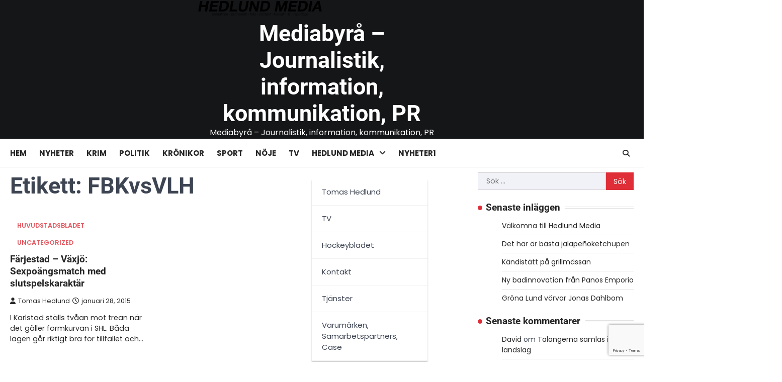

--- FILE ---
content_type: text/html; charset=UTF-8
request_url: https://hedlundmedia.se/tag/fbkvsvlh/
body_size: 11440
content:
<!doctype html>
<html lang="sv-SE"
            xmlns:og="http://opengraphprotocol.org/schema/"
            xmlns:fb="http://www.facebook.com/2008/fbml">

<head>
	<meta charset="UTF-8">
	<meta name="viewport" content="width=device-width, initial-scale=1">
	<link rel="profile" href="https://gmpg.org/xfn/11">

	<title>FBKvsVLH &#8211; Mediabyr&aring; &#8211; Journalistik, information, kommunikation, PR</title>
<meta name='robots' content='max-image-preview:large' />
<link rel='dns-prefetch' href='//apis.google.com' />
<link rel="alternate" type="application/rss+xml" title="Mediabyr&aring; - Journalistik, information, kommunikation, PR &raquo; Webbflöde" href="https://hedlundmedia.se/feed/" />
<link rel="alternate" type="application/rss+xml" title="Mediabyr&aring; - Journalistik, information, kommunikation, PR &raquo; Kommentarsflöde" href="https://hedlundmedia.se/comments/feed/" />
<link rel="alternate" type="application/rss+xml" title="Mediabyr&aring; - Journalistik, information, kommunikation, PR &raquo; etikettflöde för FBKvsVLH" href="https://hedlundmedia.se/tag/fbkvsvlh/feed/" />
<style id='wp-img-auto-sizes-contain-inline-css'>
img:is([sizes=auto i],[sizes^="auto," i]){contain-intrinsic-size:3000px 1500px}
/*# sourceURL=wp-img-auto-sizes-contain-inline-css */
</style>
<link rel='stylesheet' id='ytwd_frontend_main-css-css' href='https://hedlundmedia.se/wp-content/plugins/wd-youtube/css/frontend_main.css?ver=1.0.20' media='all' />
<link rel='stylesheet' id='ytwd_bootstrap-css-css' href='https://hedlundmedia.se/wp-content/plugins/wd-youtube/css/bootstrap.css?ver=1.0.20' media='all' />
<link rel='stylesheet' id='ytwd_font-css-css' href='https://hedlundmedia.se/wp-content/plugins/wd-youtube/css/font-awesome/font-awesome.css?ver=6.9' media='all' />
<style id='wp-emoji-styles-inline-css'>

	img.wp-smiley, img.emoji {
		display: inline !important;
		border: none !important;
		box-shadow: none !important;
		height: 1em !important;
		width: 1em !important;
		margin: 0 0.07em !important;
		vertical-align: -0.1em !important;
		background: none !important;
		padding: 0 !important;
	}
/*# sourceURL=wp-emoji-styles-inline-css */
</style>
<link rel='stylesheet' id='wp-block-library-css' href='https://hedlundmedia.se/wp-includes/css/dist/block-library/style.min.css?ver=6.9' media='all' />
<style id='classic-theme-styles-inline-css'>
/*! This file is auto-generated */
.wp-block-button__link{color:#fff;background-color:#32373c;border-radius:9999px;box-shadow:none;text-decoration:none;padding:calc(.667em + 2px) calc(1.333em + 2px);font-size:1.125em}.wp-block-file__button{background:#32373c;color:#fff;text-decoration:none}
/*# sourceURL=/wp-includes/css/classic-themes.min.css */
</style>
<link rel='stylesheet' id='ultimate_blocks-cgb-style-css-css' href='https://hedlundmedia.se/wp-content/plugins/ultimate-blocks/dist/blocks.style.build.css?ver=3.4.9' media='all' />
<style id='global-styles-inline-css'>
:root{--wp--preset--aspect-ratio--square: 1;--wp--preset--aspect-ratio--4-3: 4/3;--wp--preset--aspect-ratio--3-4: 3/4;--wp--preset--aspect-ratio--3-2: 3/2;--wp--preset--aspect-ratio--2-3: 2/3;--wp--preset--aspect-ratio--16-9: 16/9;--wp--preset--aspect-ratio--9-16: 9/16;--wp--preset--color--black: #000000;--wp--preset--color--cyan-bluish-gray: #abb8c3;--wp--preset--color--white: #ffffff;--wp--preset--color--pale-pink: #f78da7;--wp--preset--color--vivid-red: #cf2e2e;--wp--preset--color--luminous-vivid-orange: #ff6900;--wp--preset--color--luminous-vivid-amber: #fcb900;--wp--preset--color--light-green-cyan: #7bdcb5;--wp--preset--color--vivid-green-cyan: #00d084;--wp--preset--color--pale-cyan-blue: #8ed1fc;--wp--preset--color--vivid-cyan-blue: #0693e3;--wp--preset--color--vivid-purple: #9b51e0;--wp--preset--gradient--vivid-cyan-blue-to-vivid-purple: linear-gradient(135deg,rgb(6,147,227) 0%,rgb(155,81,224) 100%);--wp--preset--gradient--light-green-cyan-to-vivid-green-cyan: linear-gradient(135deg,rgb(122,220,180) 0%,rgb(0,208,130) 100%);--wp--preset--gradient--luminous-vivid-amber-to-luminous-vivid-orange: linear-gradient(135deg,rgb(252,185,0) 0%,rgb(255,105,0) 100%);--wp--preset--gradient--luminous-vivid-orange-to-vivid-red: linear-gradient(135deg,rgb(255,105,0) 0%,rgb(207,46,46) 100%);--wp--preset--gradient--very-light-gray-to-cyan-bluish-gray: linear-gradient(135deg,rgb(238,238,238) 0%,rgb(169,184,195) 100%);--wp--preset--gradient--cool-to-warm-spectrum: linear-gradient(135deg,rgb(74,234,220) 0%,rgb(151,120,209) 20%,rgb(207,42,186) 40%,rgb(238,44,130) 60%,rgb(251,105,98) 80%,rgb(254,248,76) 100%);--wp--preset--gradient--blush-light-purple: linear-gradient(135deg,rgb(255,206,236) 0%,rgb(152,150,240) 100%);--wp--preset--gradient--blush-bordeaux: linear-gradient(135deg,rgb(254,205,165) 0%,rgb(254,45,45) 50%,rgb(107,0,62) 100%);--wp--preset--gradient--luminous-dusk: linear-gradient(135deg,rgb(255,203,112) 0%,rgb(199,81,192) 50%,rgb(65,88,208) 100%);--wp--preset--gradient--pale-ocean: linear-gradient(135deg,rgb(255,245,203) 0%,rgb(182,227,212) 50%,rgb(51,167,181) 100%);--wp--preset--gradient--electric-grass: linear-gradient(135deg,rgb(202,248,128) 0%,rgb(113,206,126) 100%);--wp--preset--gradient--midnight: linear-gradient(135deg,rgb(2,3,129) 0%,rgb(40,116,252) 100%);--wp--preset--font-size--small: 13px;--wp--preset--font-size--medium: 20px;--wp--preset--font-size--large: 36px;--wp--preset--font-size--x-large: 42px;--wp--preset--spacing--20: 0.44rem;--wp--preset--spacing--30: 0.67rem;--wp--preset--spacing--40: 1rem;--wp--preset--spacing--50: 1.5rem;--wp--preset--spacing--60: 2.25rem;--wp--preset--spacing--70: 3.38rem;--wp--preset--spacing--80: 5.06rem;--wp--preset--shadow--natural: 6px 6px 9px rgba(0, 0, 0, 0.2);--wp--preset--shadow--deep: 12px 12px 50px rgba(0, 0, 0, 0.4);--wp--preset--shadow--sharp: 6px 6px 0px rgba(0, 0, 0, 0.2);--wp--preset--shadow--outlined: 6px 6px 0px -3px rgb(255, 255, 255), 6px 6px rgb(0, 0, 0);--wp--preset--shadow--crisp: 6px 6px 0px rgb(0, 0, 0);}:where(.is-layout-flex){gap: 0.5em;}:where(.is-layout-grid){gap: 0.5em;}body .is-layout-flex{display: flex;}.is-layout-flex{flex-wrap: wrap;align-items: center;}.is-layout-flex > :is(*, div){margin: 0;}body .is-layout-grid{display: grid;}.is-layout-grid > :is(*, div){margin: 0;}:where(.wp-block-columns.is-layout-flex){gap: 2em;}:where(.wp-block-columns.is-layout-grid){gap: 2em;}:where(.wp-block-post-template.is-layout-flex){gap: 1.25em;}:where(.wp-block-post-template.is-layout-grid){gap: 1.25em;}.has-black-color{color: var(--wp--preset--color--black) !important;}.has-cyan-bluish-gray-color{color: var(--wp--preset--color--cyan-bluish-gray) !important;}.has-white-color{color: var(--wp--preset--color--white) !important;}.has-pale-pink-color{color: var(--wp--preset--color--pale-pink) !important;}.has-vivid-red-color{color: var(--wp--preset--color--vivid-red) !important;}.has-luminous-vivid-orange-color{color: var(--wp--preset--color--luminous-vivid-orange) !important;}.has-luminous-vivid-amber-color{color: var(--wp--preset--color--luminous-vivid-amber) !important;}.has-light-green-cyan-color{color: var(--wp--preset--color--light-green-cyan) !important;}.has-vivid-green-cyan-color{color: var(--wp--preset--color--vivid-green-cyan) !important;}.has-pale-cyan-blue-color{color: var(--wp--preset--color--pale-cyan-blue) !important;}.has-vivid-cyan-blue-color{color: var(--wp--preset--color--vivid-cyan-blue) !important;}.has-vivid-purple-color{color: var(--wp--preset--color--vivid-purple) !important;}.has-black-background-color{background-color: var(--wp--preset--color--black) !important;}.has-cyan-bluish-gray-background-color{background-color: var(--wp--preset--color--cyan-bluish-gray) !important;}.has-white-background-color{background-color: var(--wp--preset--color--white) !important;}.has-pale-pink-background-color{background-color: var(--wp--preset--color--pale-pink) !important;}.has-vivid-red-background-color{background-color: var(--wp--preset--color--vivid-red) !important;}.has-luminous-vivid-orange-background-color{background-color: var(--wp--preset--color--luminous-vivid-orange) !important;}.has-luminous-vivid-amber-background-color{background-color: var(--wp--preset--color--luminous-vivid-amber) !important;}.has-light-green-cyan-background-color{background-color: var(--wp--preset--color--light-green-cyan) !important;}.has-vivid-green-cyan-background-color{background-color: var(--wp--preset--color--vivid-green-cyan) !important;}.has-pale-cyan-blue-background-color{background-color: var(--wp--preset--color--pale-cyan-blue) !important;}.has-vivid-cyan-blue-background-color{background-color: var(--wp--preset--color--vivid-cyan-blue) !important;}.has-vivid-purple-background-color{background-color: var(--wp--preset--color--vivid-purple) !important;}.has-black-border-color{border-color: var(--wp--preset--color--black) !important;}.has-cyan-bluish-gray-border-color{border-color: var(--wp--preset--color--cyan-bluish-gray) !important;}.has-white-border-color{border-color: var(--wp--preset--color--white) !important;}.has-pale-pink-border-color{border-color: var(--wp--preset--color--pale-pink) !important;}.has-vivid-red-border-color{border-color: var(--wp--preset--color--vivid-red) !important;}.has-luminous-vivid-orange-border-color{border-color: var(--wp--preset--color--luminous-vivid-orange) !important;}.has-luminous-vivid-amber-border-color{border-color: var(--wp--preset--color--luminous-vivid-amber) !important;}.has-light-green-cyan-border-color{border-color: var(--wp--preset--color--light-green-cyan) !important;}.has-vivid-green-cyan-border-color{border-color: var(--wp--preset--color--vivid-green-cyan) !important;}.has-pale-cyan-blue-border-color{border-color: var(--wp--preset--color--pale-cyan-blue) !important;}.has-vivid-cyan-blue-border-color{border-color: var(--wp--preset--color--vivid-cyan-blue) !important;}.has-vivid-purple-border-color{border-color: var(--wp--preset--color--vivid-purple) !important;}.has-vivid-cyan-blue-to-vivid-purple-gradient-background{background: var(--wp--preset--gradient--vivid-cyan-blue-to-vivid-purple) !important;}.has-light-green-cyan-to-vivid-green-cyan-gradient-background{background: var(--wp--preset--gradient--light-green-cyan-to-vivid-green-cyan) !important;}.has-luminous-vivid-amber-to-luminous-vivid-orange-gradient-background{background: var(--wp--preset--gradient--luminous-vivid-amber-to-luminous-vivid-orange) !important;}.has-luminous-vivid-orange-to-vivid-red-gradient-background{background: var(--wp--preset--gradient--luminous-vivid-orange-to-vivid-red) !important;}.has-very-light-gray-to-cyan-bluish-gray-gradient-background{background: var(--wp--preset--gradient--very-light-gray-to-cyan-bluish-gray) !important;}.has-cool-to-warm-spectrum-gradient-background{background: var(--wp--preset--gradient--cool-to-warm-spectrum) !important;}.has-blush-light-purple-gradient-background{background: var(--wp--preset--gradient--blush-light-purple) !important;}.has-blush-bordeaux-gradient-background{background: var(--wp--preset--gradient--blush-bordeaux) !important;}.has-luminous-dusk-gradient-background{background: var(--wp--preset--gradient--luminous-dusk) !important;}.has-pale-ocean-gradient-background{background: var(--wp--preset--gradient--pale-ocean) !important;}.has-electric-grass-gradient-background{background: var(--wp--preset--gradient--electric-grass) !important;}.has-midnight-gradient-background{background: var(--wp--preset--gradient--midnight) !important;}.has-small-font-size{font-size: var(--wp--preset--font-size--small) !important;}.has-medium-font-size{font-size: var(--wp--preset--font-size--medium) !important;}.has-large-font-size{font-size: var(--wp--preset--font-size--large) !important;}.has-x-large-font-size{font-size: var(--wp--preset--font-size--x-large) !important;}
:where(.wp-block-post-template.is-layout-flex){gap: 1.25em;}:where(.wp-block-post-template.is-layout-grid){gap: 1.25em;}
:where(.wp-block-term-template.is-layout-flex){gap: 1.25em;}:where(.wp-block-term-template.is-layout-grid){gap: 1.25em;}
:where(.wp-block-columns.is-layout-flex){gap: 2em;}:where(.wp-block-columns.is-layout-grid){gap: 2em;}
:root :where(.wp-block-pullquote){font-size: 1.5em;line-height: 1.6;}
/*# sourceURL=global-styles-inline-css */
</style>
<link rel='stylesheet' id='contact-form-7-css' href='https://hedlundmedia.se/wp-content/plugins/contact-form-7/includes/css/styles.css?ver=6.1.4' media='all' />
<link rel='stylesheet' id='ub-extension-style-css-css' href='https://hedlundmedia.se/wp-content/plugins/ultimate-blocks/src/extensions/style.css?ver=6.9' media='all' />
<link rel='stylesheet' id='ascendoor-news-slick-style-css' href='https://hedlundmedia.se/wp-content/themes/ascendoor-news/assets/css/slick.min.css?ver=1.8.1' media='all' />
<link rel='stylesheet' id='ascendoor-news-fontawesome-style-css' href='https://hedlundmedia.se/wp-content/themes/ascendoor-news/assets/css/fontawesome.min.css?ver=6.4.2' media='all' />
<link rel='stylesheet' id='ascendoor-news-google-fonts-css' href='https://hedlundmedia.se/wp-content/fonts/aead879ce70e77e0502adf5796449549.css' media='all' />
<link rel='stylesheet' id='ascendoor-news-style-css' href='https://hedlundmedia.se/wp-content/themes/ascendoor-news/style.css?ver=1.0.4' media='all' />
<style id='ascendoor-news-style-inline-css'>

	/* Color */
	:root {
		--header-text-color: #ffffff;
	}
	
	/* Typograhpy */
	:root {
		--font-heading: "Roboto", serif;
		--font-main: -apple-system, BlinkMacSystemFont,"Poppins", "Segoe UI", Roboto, Oxygen-Sans, Ubuntu, Cantarell, "Helvetica Neue", sans-serif;
	}

	body,
	button, input, select, optgroup, textarea {
		font-family: "Poppins", serif;
	}

	.site-title a {
		font-family: "Roboto", serif;
	}

	.site-description {
		font-family: "Poppins", serif;
	}
	
/*# sourceURL=ascendoor-news-style-inline-css */
</style>
<link rel='stylesheet' id='__EPYT__style-css' href='https://hedlundmedia.se/wp-content/plugins/youtube-embed-plus/styles/ytprefs.min.css?ver=14.2.4' media='all' />
<style id='__EPYT__style-inline-css'>

                .epyt-gallery-thumb {
                        width: 33.333%;
                }
                
/*# sourceURL=__EPYT__style-inline-css */
</style>
<script src="https://hedlundmedia.se/wp-includes/js/jquery/jquery.min.js?ver=3.7.1" id="jquery-core-js"></script>
<script src="https://hedlundmedia.se/wp-includes/js/jquery/jquery-migrate.min.js?ver=3.4.1" id="jquery-migrate-js"></script>
<script src="https://hedlundmedia.se/wp-content/plugins/wd-youtube/js/linkify.js?ver=6.9" id="ytwd_linkify-js-js"></script>
<script src="https://apis.google.com/js/platform.js?ver=6.9" id="ytwd_platform-js-js"></script>
<script id="__ytprefs__-js-extra">
var _EPYT_ = {"ajaxurl":"https://hedlundmedia.se/wp-admin/admin-ajax.php","security":"d288bd0c51","gallery_scrolloffset":"20","eppathtoscripts":"https://hedlundmedia.se/wp-content/plugins/youtube-embed-plus/scripts/","eppath":"https://hedlundmedia.se/wp-content/plugins/youtube-embed-plus/","epresponsiveselector":"[\"iframe.__youtube_prefs_widget__\"]","epdovol":"1","version":"14.2.4","evselector":"iframe.__youtube_prefs__[src], iframe[src*=\"youtube.com/embed/\"], iframe[src*=\"youtube-nocookie.com/embed/\"]","ajax_compat":"","maxres_facade":"eager","ytapi_load":"light","pause_others":"","stopMobileBuffer":"1","facade_mode":"","not_live_on_channel":""};
//# sourceURL=__ytprefs__-js-extra
</script>
<script src="https://hedlundmedia.se/wp-content/plugins/youtube-embed-plus/scripts/ytprefs.min.js?ver=14.2.4" id="__ytprefs__-js"></script>
<link rel="https://api.w.org/" href="https://hedlundmedia.se/wp-json/" /><link rel="alternate" title="JSON" type="application/json" href="https://hedlundmedia.se/wp-json/wp/v2/tags/380" /><link rel="EditURI" type="application/rsd+xml" title="RSD" href="https://hedlundmedia.se/xmlrpc.php?rsd" />
<meta name="generator" content="WordPress 6.9" />

<style type="text/css" id="breadcrumb-trail-css">.trail-items li::after {content: "/";}</style>
<meta name="generator" content="Elementor 3.35.0-dev1; features: e_font_icon_svg, additional_custom_breakpoints; settings: css_print_method-external, google_font-enabled, font_display-auto">
<style>.recentcomments a{display:inline !important;padding:0 !important;margin:0 !important;}</style>			<style>
				.e-con.e-parent:nth-of-type(n+4):not(.e-lazyloaded):not(.e-no-lazyload),
				.e-con.e-parent:nth-of-type(n+4):not(.e-lazyloaded):not(.e-no-lazyload) * {
					background-image: none !important;
				}
				@media screen and (max-height: 1024px) {
					.e-con.e-parent:nth-of-type(n+3):not(.e-lazyloaded):not(.e-no-lazyload),
					.e-con.e-parent:nth-of-type(n+3):not(.e-lazyloaded):not(.e-no-lazyload) * {
						background-image: none !important;
					}
				}
				@media screen and (max-height: 640px) {
					.e-con.e-parent:nth-of-type(n+2):not(.e-lazyloaded):not(.e-no-lazyload),
					.e-con.e-parent:nth-of-type(n+2):not(.e-lazyloaded):not(.e-no-lazyload) * {
						background-image: none !important;
					}
				}
			</style>
			<link rel="icon" href="https://hedlundmedia.se/wp-content/uploads/2019/08/cropped-Hedlund-Media-Rund-32x32.png" sizes="32x32" />
<link rel="icon" href="https://hedlundmedia.se/wp-content/uploads/2019/08/cropped-Hedlund-Media-Rund-192x192.png" sizes="192x192" />
<link rel="apple-touch-icon" href="https://hedlundmedia.se/wp-content/uploads/2019/08/cropped-Hedlund-Media-Rund-180x180.png" />
<meta name="msapplication-TileImage" content="https://hedlundmedia.se/wp-content/uploads/2019/08/cropped-Hedlund-Media-Rund-270x270.png" />
</head>

<body class="archive tag tag-fbkvsvlh tag-380 wp-custom-logo wp-embed-responsive wp-theme-ascendoor-news hfeed right-sidebar modern-design elementor-beta elementor-default elementor-kit-2966">
		<div id="page" class="site ascendoor-site-wrapper">
		<a class="skip-link screen-reader-text" href="#primary">Skip to content</a>
		<div id="loader">
			<div class="loader-container">
				<div id="preloader" class="style-2">
					<div class="dot"></div>
				</div>
			</div>
		</div><!-- #loader -->

		<header id="masthead" class="site-header header-style-3 logo-size-small">
			<div class="top-middle-header-wrapper " style="background-image: url('');">
								<div class="middle-header-part">
										<div class="ascendoor-wrapper">
						<div class="middle-header-wrapper no-image">
							<div class="site-branding site-logo-left">
																	<div class="site-logo">
										<a href="https://hedlundmedia.se/" class="custom-logo-link" rel="home"><img fetchpriority="high" width="3000" height="398" src="https://hedlundmedia.se/wp-content/uploads/2019/08/cropped-Hedlund-Media-1.png" class="custom-logo" alt="Mediabyr&aring; &#8211; Journalistik, information, kommunikation, PR" decoding="async" srcset="https://hedlundmedia.se/wp-content/uploads/2019/08/cropped-Hedlund-Media-1.png 3000w, https://hedlundmedia.se/wp-content/uploads/2019/08/cropped-Hedlund-Media-1-300x40.png 300w, https://hedlundmedia.se/wp-content/uploads/2019/08/cropped-Hedlund-Media-1-1024x136.png 1024w, https://hedlundmedia.se/wp-content/uploads/2019/08/cropped-Hedlund-Media-1-768x102.png 768w, https://hedlundmedia.se/wp-content/uploads/2019/08/cropped-Hedlund-Media-1-1536x204.png 1536w, https://hedlundmedia.se/wp-content/uploads/2019/08/cropped-Hedlund-Media-1-2048x272.png 2048w" sizes="(max-width: 3000px) 100vw, 3000px" /></a>									</div>
																<div class="site-identity">
																			<p class="site-title"><a href="https://hedlundmedia.se/" rel="home">Mediabyr&aring; &#8211; Journalistik, information, kommunikation, PR</a></p>
																				<p class="site-description">
											Mediabyr&aring; &#8211; Journalistik, information, kommunikation, PR										</p>
																	</div>
							</div><!-- .site-branding -->
													</div>
					</div>
				</div>
			</div>
			<div class="bottom-header-part-outer">
				<div class="bottom-header-part">
					<div class="ascendoor-wrapper">
						<div class="bottom-header-wrapper">
							<div class="navigation-part">
								<nav id="site-navigation" class="main-navigation">
									<button class="menu-toggle" aria-controls="primary-menu" aria-expanded="false">
										<span></span>
										<span></span>
										<span></span>
									</button>
									<div class="main-navigation-links">
										<div class="menu-om-hedlund-media-container"><ul id="menu-om-hedlund-media" class="menu"><li id="menu-item-1320" class="menu-item menu-item-type-custom menu-item-object-custom menu-item-home menu-item-1320"><a href="http://hedlundmedia.se">Hem</a></li>
<li id="menu-item-2954" class="menu-item menu-item-type-taxonomy menu-item-object-category menu-item-2954"><a href="https://hedlundmedia.se/category/nyheter/">Nyheter</a></li>
<li id="menu-item-2957" class="menu-item menu-item-type-taxonomy menu-item-object-post_tag menu-item-2957"><a href="https://hedlundmedia.se/tag/kriminiellt/">Krim</a></li>
<li id="menu-item-2956" class="menu-item menu-item-type-taxonomy menu-item-object-category menu-item-2956"><a href="https://hedlundmedia.se/category/politik/">Politik</a></li>
<li id="menu-item-2958" class="menu-item menu-item-type-taxonomy menu-item-object-category menu-item-2958"><a href="https://hedlundmedia.se/category/kronikor/">Krönikor</a></li>
<li id="menu-item-2955" class="menu-item menu-item-type-taxonomy menu-item-object-category menu-item-2955"><a href="https://hedlundmedia.se/category/sport/">Sport</a></li>
<li id="menu-item-2960" class="menu-item menu-item-type-taxonomy menu-item-object-category menu-item-2960"><a href="https://hedlundmedia.se/category/noje/">Nöje</a></li>
<li id="menu-item-2959" class="menu-item menu-item-type-post_type menu-item-object-page menu-item-2959"><a href="https://hedlundmedia.se/tv/">TV</a></li>
<li id="menu-item-1270" class="menu-item menu-item-type-post_type menu-item-object-page menu-item-has-children menu-item-1270"><a href="https://hedlundmedia.se/om-hedlund-media/">Hedlund Media</a>
<ul class="sub-menu">
	<li id="menu-item-32" class="menu-item menu-item-type-post_type menu-item-object-page menu-item-32"><a href="https://hedlundmedia.se/om-tomas-hedlund/">Tomas Hedlund</a></li>
	<li id="menu-item-49" class="menu-item menu-item-type-post_type menu-item-object-page menu-item-49"><a href="https://hedlundmedia.se/tv/">TV</a></li>
	<li id="menu-item-23" class="menu-item menu-item-type-post_type menu-item-object-page menu-item-23"><a href="https://hedlundmedia.se/?page_id=21">Hockeybladet</a></li>
	<li id="menu-item-27" class="menu-item menu-item-type-post_type menu-item-object-page menu-item-27"><a href="https://hedlundmedia.se/kontakt/">Kontakt</a></li>
	<li id="menu-item-45" class="menu-item menu-item-type-post_type menu-item-object-page menu-item-45"><a href="https://hedlundmedia.se/tjanster/">Tjänster</a></li>
	<li id="menu-item-41" class="menu-item menu-item-type-post_type menu-item-object-page menu-item-41"><a href="https://hedlundmedia.se/case/">Varumärken, Samarbetspartners, Case</a></li>
</ul>
</li>
<li id="menu-item-2971" class="menu-item menu-item-type-post_type menu-item-object-page current_page_parent menu-item-2971"><a href="https://hedlundmedia.se/nyheter1/">Nyheter1</a></li>
</ul></div>									</div>
								</nav><!-- #site-navigation -->
							</div>
							<div class="bottom-header-right-part">
								<div class="header-search">
									<div class="header-search-wrap">
										<a href="#" title="Search" class="header-search-icon">
											<i class="fa-solid fa-search"></i>
										</a>
										<div class="header-search-form">
											<form role="search" method="get" class="search-form" action="https://hedlundmedia.se/">
				<label>
					<span class="screen-reader-text">Sök efter:</span>
					<input type="search" class="search-field" placeholder="Sök …" value="" name="s" />
				</label>
				<input type="submit" class="search-submit" value="Sök" />
			</form>										</div>
									</div>
								</div>
							</div>
						</div>
					</div>
				</div>
			</div>
		</header><!-- #masthead -->

					<div id="content" class="site-content">
				<div class="ascendoor-wrapper">
					<div class="ascendoor-page">
					<main id="primary" class="site-main">
			<header class="page-header">
			<h1 class="page-title">Etikett: <span>FBKvsVLH</span></h1>		</header><!-- .page-header -->
		<div class="magazine-archive-layout grid-layout grid-column-3">
			
<article id="post-1764" class="post-1764 post type-post status-publish format-standard has-post-thumbnail hentry category-huvudstadsbladet category-uncategorized tag-farjestad tag-fbkvsvlh tag-shl tag-vaxjo">
	<div class="mag-post-single">
		<div class="mag-post-img">
			
			<a class="post-thumbnail" href="https://hedlundmedia.se/uncategorized/farjestad-vaxjo-sexpoangsmatch-med-slutspelskaraktar/" aria-hidden="true">
							</a>

					</div>
		<div class="mag-post-detail">
				<div class="mag-post-category">
					<a href="https://hedlundmedia.se/category/huvudstadsbladet/">Huvudstadsbladet</a><a href="https://hedlundmedia.se/category/uncategorized/">Uncategorized</a>				</div>
				<h2 class="entry-title mag-post-title"><a href="https://hedlundmedia.se/uncategorized/farjestad-vaxjo-sexpoangsmatch-med-slutspelskaraktar/" rel="bookmark">Färjestad &#8211; Växjö: Sexpoängsmatch med slutspelskaraktär</a></h2>			<div class="mag-post-meta">
				<span class="post-author"> <a class="url fn n" href="https://hedlundmedia.se/author/admin/"><i class="fas fa-user"></i>Tomas Hedlund</a></span><span class="post-date"><a href="https://hedlundmedia.se/uncategorized/farjestad-vaxjo-sexpoangsmatch-med-slutspelskaraktar/" rel="bookmark"><i class="far fa-clock"></i><time class="entry-date published" datetime="2015-01-28T15:15:38+00:00">januari 28, 2015</time><time class="updated" datetime="2018-11-01T09:44:36+00:00">november 1, 2018</time></a></span>			</div>
			<div class="mag-post-excerpt">
				<p>I Karlstad ställs tvåan mot trean när det gäller formkurvan i SHL. Båda lagen går riktigt bra för tillfället och&hellip;</p>
			</div>
		</div>	
	</div>
</article><!-- #post-1764 -->
		</div>
		</main><!-- #main -->

<aside id="secondary" class="widget-area ascendoor-widget-area">
	<section id="search-2" class="widget widget_search"><form role="search" method="get" class="search-form" action="https://hedlundmedia.se/">
				<label>
					<span class="screen-reader-text">Sök efter:</span>
					<input type="search" class="search-field" placeholder="Sök …" value="" name="s" />
				</label>
				<input type="submit" class="search-submit" value="Sök" />
			</form></section>
		<section id="recent-posts-2" class="widget widget_recent_entries">
		<h2 class="widget-title">Senaste inläggen</h2>
		<ul>
											<li>
					<a href="https://hedlundmedia.se/uncategorized/valkomna-till-hedlund-media/">Välkomna till Hedlund Media</a>
									</li>
											<li>
					<a href="https://hedlundmedia.se/huvudstadsbladet/det-har-ar-basta-jalapenoketchupen/">Det här är bästa jalapeñoketchupen</a>
									</li>
											<li>
					<a href="https://hedlundmedia.se/huvudstadsbladet/kandistatt-pa-grillmassan/">Kändistätt på grillmässan</a>
									</li>
											<li>
					<a href="https://hedlundmedia.se/huvudstadsbladet/ny-badinnovation-fran-panos-emporio/">Ny badinnovation från Panos Emporio</a>
									</li>
											<li>
					<a href="https://hedlundmedia.se/huvudstadsbladet/grona-lund-varvar-jonas-dahlbom/">Gröna Lund värvar Jonas Dahlbom</a>
									</li>
					</ul>

		</section><section id="recent-comments-2" class="widget widget_recent_comments"><h2 class="widget-title">Senaste kommentarer</h2><ul id="recentcomments"><li class="recentcomments"><span class="comment-author-link"><a href="http://dinturnering.se" class="url" rel="ugc external nofollow">David</a></span> om <a href="https://hedlundmedia.se/huvudstadsbladet/talangerna-samlas-i-fyra-landslag/#comment-513">Talangerna samlas i fyra landslag</a></li><li class="recentcomments"><span class="comment-author-link">Stefan A</span> om <a href="https://hedlundmedia.se/huvudstadsbladet/jag-blir-forbannad-upprord-ledsen-hur-langt-ska-det-fa-ga/#comment-532">Jag blir förbannad, upprörd, ledsen &#8211; hur långt ska det få gå?</a></li><li class="recentcomments"><span class="comment-author-link">Igor Armas</span> om <a href="https://hedlundmedia.se/huvudstadsbladet/jag-blir-forbannad-upprord-ledsen-hur-langt-ska-det-fa-ga/#comment-531">Jag blir förbannad, upprörd, ledsen &#8211; hur långt ska det få gå?</a></li><li class="recentcomments"><span class="comment-author-link">Hammarby</span> om <a href="https://hedlundmedia.se/huvudstadsbladet/jag-blir-forbannad-upprord-ledsen-hur-langt-ska-det-fa-ga/#comment-530">Jag blir förbannad, upprörd, ledsen &#8211; hur långt ska det få gå?</a></li><li class="recentcomments"><span class="comment-author-link"><a href="http://Huvudstadsbladet.wordpress.com" class="url" rel="ugc external nofollow">dontoomazzo</a></span> om <a href="https://hedlundmedia.se/huvudstadsbladet/jag-blir-forbannad-upprord-ledsen-hur-langt-ska-det-fa-ga/#comment-529">Jag blir förbannad, upprörd, ledsen &#8211; hur långt ska det få gå?</a></li></ul></section><section id="archives-2" class="widget widget_archive"><h2 class="widget-title">Arkiv</h2>
			<ul>
					<li><a href='https://hedlundmedia.se/2016/11/'>november 2016</a></li>
	<li><a href='https://hedlundmedia.se/2016/06/'>juni 2016</a></li>
	<li><a href='https://hedlundmedia.se/2016/04/'>april 2016</a></li>
	<li><a href='https://hedlundmedia.se/2016/03/'>mars 2016</a></li>
	<li><a href='https://hedlundmedia.se/2016/02/'>februari 2016</a></li>
	<li><a href='https://hedlundmedia.se/2016/01/'>januari 2016</a></li>
	<li><a href='https://hedlundmedia.se/2015/12/'>december 2015</a></li>
	<li><a href='https://hedlundmedia.se/2015/11/'>november 2015</a></li>
	<li><a href='https://hedlundmedia.se/2015/04/'>april 2015</a></li>
	<li><a href='https://hedlundmedia.se/2015/03/'>mars 2015</a></li>
	<li><a href='https://hedlundmedia.se/2015/02/'>februari 2015</a></li>
	<li><a href='https://hedlundmedia.se/2015/01/'>januari 2015</a></li>
	<li><a href='https://hedlundmedia.se/2014/12/'>december 2014</a></li>
	<li><a href='https://hedlundmedia.se/2014/11/'>november 2014</a></li>
	<li><a href='https://hedlundmedia.se/2014/10/'>oktober 2014</a></li>
	<li><a href='https://hedlundmedia.se/2014/08/'>augusti 2014</a></li>
	<li><a href='https://hedlundmedia.se/2014/07/'>juli 2014</a></li>
	<li><a href='https://hedlundmedia.se/2014/06/'>juni 2014</a></li>
	<li><a href='https://hedlundmedia.se/2014/05/'>maj 2014</a></li>
	<li><a href='https://hedlundmedia.se/2014/04/'>april 2014</a></li>
	<li><a href='https://hedlundmedia.se/2014/03/'>mars 2014</a></li>
	<li><a href='https://hedlundmedia.se/2014/02/'>februari 2014</a></li>
	<li><a href='https://hedlundmedia.se/2014/01/'>januari 2014</a></li>
	<li><a href='https://hedlundmedia.se/2013/12/'>december 2013</a></li>
	<li><a href='https://hedlundmedia.se/2013/11/'>november 2013</a></li>
	<li><a href='https://hedlundmedia.se/2013/10/'>oktober 2013</a></li>
	<li><a href='https://hedlundmedia.se/2013/09/'>september 2013</a></li>
	<li><a href='https://hedlundmedia.se/2013/08/'>augusti 2013</a></li>
	<li><a href='https://hedlundmedia.se/2013/07/'>juli 2013</a></li>
	<li><a href='https://hedlundmedia.se/2013/05/'>maj 2013</a></li>
	<li><a href='https://hedlundmedia.se/2013/01/'>januari 2013</a></li>
	<li><a href='https://hedlundmedia.se/2012/09/'>september 2012</a></li>
			</ul>

			</section><section id="categories-2" class="widget widget_categories"><h2 class="widget-title">Kategorier</h2>
			<ul>
					<li class="cat-item cat-item-5"><a href="https://hedlundmedia.se/category/apps/">Apps</a>
</li>
	<li class="cat-item cat-item-21"><a href="https://hedlundmedia.se/category/debatt/">Debatt</a>
</li>
	<li class="cat-item cat-item-72"><a href="https://hedlundmedia.se/category/stockholm/djurgarden/">Djurgården</a>
</li>
	<li class="cat-item cat-item-23"><a href="https://hedlundmedia.se/category/ekonomi/">Ekonomi</a>
</li>
	<li class="cat-item cat-item-24"><a href="https://hedlundmedia.se/category/enskede/">Enskede</a>
</li>
	<li class="cat-item cat-item-25"><a href="https://hedlundmedia.se/category/entreprenor/">Entreprenör</a>
</li>
	<li class="cat-item cat-item-26"><a href="https://hedlundmedia.se/category/favorit-i-repris/">Favorit i Repris</a>
</li>
	<li class="cat-item cat-item-27"><a href="https://hedlundmedia.se/category/featured/">Featured</a>
</li>
	<li class="cat-item cat-item-28"><a href="https://hedlundmedia.se/category/feel-good/">Feel good</a>
</li>
	<li class="cat-item cat-item-29"><a href="https://hedlundmedia.se/category/festival/">Festival</a>
</li>
	<li class="cat-item cat-item-30"><a href="https://hedlundmedia.se/category/fotboll/">Fotboll</a>
</li>
	<li class="cat-item cat-item-32"><a href="https://hedlundmedia.se/category/gottochblandat/">Gott &amp; Blandat</a>
</li>
	<li class="cat-item cat-item-34"><a href="https://hedlundmedia.se/category/hockeyallsvenskan/">HockeyAllsvenskan</a>
</li>
	<li class="cat-item cat-item-35"><a href="https://hedlundmedia.se/category/hockeyettan-2/">Hockeyettan</a>
</li>
	<li class="cat-item cat-item-20"><a href="https://hedlundmedia.se/category/huvudstadsbladet/">Huvudstadsbladet</a>
</li>
	<li class="cat-item cat-item-37"><a href="https://hedlundmedia.se/category/ishockey/">Ishockey</a>
</li>
	<li class="cat-item cat-item-38"><a href="https://hedlundmedia.se/category/juniorhockey/">Juniorhockey</a>
</li>
	<li class="cat-item cat-item-40"><a href="https://hedlundmedia.se/category/kandis/">Kändis</a>
</li>
	<li class="cat-item cat-item-41"><a href="https://hedlundmedia.se/category/khl/">KHL</a>
</li>
	<li class="cat-item cat-item-42"><a href="https://hedlundmedia.se/category/kistahusby/">Kista/Husby</a>
</li>
	<li class="cat-item cat-item-43"><a href="https://hedlundmedia.se/category/konserter/">Konserter</a>
</li>
	<li class="cat-item cat-item-44"><a href="https://hedlundmedia.se/category/konsertsommar/">Konsertsommar</a>
</li>
	<li class="cat-item cat-item-45"><a href="https://hedlundmedia.se/category/konst/">Konst</a>
</li>
	<li class="cat-item cat-item-46"><a href="https://hedlundmedia.se/category/kronika/">Krönika</a>
</li>
	<li class="cat-item cat-item-47"><a href="https://hedlundmedia.se/category/kronikor/">Krönikor</a>
</li>
	<li class="cat-item cat-item-48"><a href="https://hedlundmedia.se/category/kval/">Kval</a>
</li>
	<li class="cat-item cat-item-49"><a href="https://hedlundmedia.se/category/landslag/">Landslag</a>
</li>
	<li class="cat-item cat-item-6"><a href="https://hedlundmedia.se/category/markup/">Markup</a>
</li>
	<li class="cat-item cat-item-50"><a href="https://hedlundmedia.se/category/mat-dryck/">Mat &amp; Dryck</a>
</li>
	<li class="cat-item cat-item-51"><a href="https://hedlundmedia.se/category/musik/">Musik</a>
</li>
	<li class="cat-item cat-item-52"><a href="https://hedlundmedia.se/category/noje/">Nöje</a>
</li>
	<li class="cat-item cat-item-54"><a href="https://hedlundmedia.se/category/nyheter/">Nyheter</a>
</li>
	<li class="cat-item cat-item-7"><a href="https://hedlundmedia.se/category/one-page/">One Page</a>
</li>
	<li class="cat-item cat-item-55"><a href="https://hedlundmedia.se/category/os/">OS</a>
</li>
	<li class="cat-item cat-item-56"><a href="https://hedlundmedia.se/category/politik/">Politik</a>
</li>
	<li class="cat-item cat-item-8"><a href="https://hedlundmedia.se/category/responsive/">Responsive</a>
</li>
	<li class="cat-item cat-item-57"><a href="https://hedlundmedia.se/category/riksserien/">Riksserien</a>
</li>
	<li class="cat-item cat-item-58"><a href="https://hedlundmedia.se/category/semester/">Semester</a>
</li>
	<li class="cat-item cat-item-59"><a href="https://hedlundmedia.se/category/shl/">SHL</a>
</li>
	<li class="cat-item cat-item-60"><a href="https://hedlundmedia.se/category/slutspel/">Slutspel</a>
</li>
	<li class="cat-item cat-item-73"><a href="https://hedlundmedia.se/category/stockholm/sodermalm/">Södermalm</a>
</li>
	<li class="cat-item cat-item-74"><a href="https://hedlundmedia.se/category/stockholm/solna/">Solna</a>
</li>
	<li class="cat-item cat-item-61"><a href="https://hedlundmedia.se/category/sommar/">Sommar</a>
</li>
	<li class="cat-item cat-item-62"><a href="https://hedlundmedia.se/category/os/sotji2014/">Sotji2014</a>
</li>
	<li class="cat-item cat-item-63"><a href="https://hedlundmedia.se/category/sport/">Sport</a>
</li>
	<li class="cat-item cat-item-64"><a href="https://hedlundmedia.se/category/stockholm/">Stockholm</a>
</li>
	<li class="cat-item cat-item-65"><a href="https://hedlundmedia.se/category/sverige/">Sverige</a>
</li>
	<li class="cat-item cat-item-66"><a href="https://hedlundmedia.se/category/tomas-hedlund/">Tomas Hedlund</a>
</li>
	<li class="cat-item cat-item-67"><a href="https://hedlundmedia.se/category/tv/">TV</a>
</li>
	<li class="cat-item cat-item-1"><a href="https://hedlundmedia.se/category/uncategorized/">Uncategorized</a>
</li>
	<li class="cat-item cat-item-68"><a href="https://hedlundmedia.se/category/val/">Val</a>
</li>
	<li class="cat-item cat-item-69"><a href="https://hedlundmedia.se/category/val14/">Val14</a>
</li>
	<li class="cat-item cat-item-70"><a href="https://hedlundmedia.se/category/stockholm/vasastan/">Vasastan</a>
</li>
	<li class="cat-item cat-item-71"><a href="https://hedlundmedia.se/category/vm/">VM</a>
</li>
			</ul>

			</section><section id="meta-2" class="widget widget_meta"><h2 class="widget-title">Meta</h2>
		<ul>
						<li><a href="https://hedlundmedia.se/wp-login.php">Logga in</a></li>
			<li><a href="https://hedlundmedia.se/feed/">Flöde för inlägg</a></li>
			<li><a href="https://hedlundmedia.se/comments/feed/">Flöde för kommentarer</a></li>

			<li><a href="https://sv.wordpress.org/">WordPress.org</a></li>
		</ul>

		</section></aside><!-- #secondary -->
	</div>
	</div>
	</div><!-- #content -->

</div><!-- #page -->

<footer id="colophon" class="site-footer">
		<div class="site-footer-bottom">
		<div class="ascendoor-wrapper">
			<div class="site-footer-bottom-wrapper style-1">
				<div class="site-info">
						<span>Copyright &copy; 2026 <a href="https://hedlundmedia.se/">Mediabyr&aring; &#8211; Journalistik, information, kommunikation, PR</a> | Ascendoor News&nbsp;by&nbsp;<a target="_blank" href="https://ascendoor.com/">Ascendoor</a> | Powered by <a href="https://wordpress.org/" target="_blank">WordPress</a>. </span>
					</div><!-- .site-info -->
				<div class="social-icons">
									</div>
			</div>
		</div>
	</div>
</footer><!-- #colophon -->

	<a href="#" id="scroll-to-top" class="magazine-scroll-to-top all-device">
		<i class="fa-solid fa-chevron-up"></i>
		<div class="progress-wrap">
			<svg class="progress-circle svg-content" width="100%" height="100%" viewBox="-1 -1 102 102">
				<path d="M50,1 a49,49 0 0,1 0,98 a49,49 0 0,1 0,-98" />
			</svg>
		</div>
	</a>

<script type="speculationrules">
{"prefetch":[{"source":"document","where":{"and":[{"href_matches":"/*"},{"not":{"href_matches":["/wp-*.php","/wp-admin/*","/wp-content/uploads/*","/wp-content/*","/wp-content/plugins/*","/wp-content/themes/ascendoor-news/*","/*\\?(.+)"]}},{"not":{"selector_matches":"a[rel~=\"nofollow\"]"}},{"not":{"selector_matches":".no-prefetch, .no-prefetch a"}}]},"eagerness":"conservative"}]}
</script>
			<script>
				const lazyloadRunObserver = () => {
					const lazyloadBackgrounds = document.querySelectorAll( `.e-con.e-parent:not(.e-lazyloaded)` );
					const lazyloadBackgroundObserver = new IntersectionObserver( ( entries ) => {
						entries.forEach( ( entry ) => {
							if ( entry.isIntersecting ) {
								let lazyloadBackground = entry.target;
								if( lazyloadBackground ) {
									lazyloadBackground.classList.add( 'e-lazyloaded' );
								}
								lazyloadBackgroundObserver.unobserve( entry.target );
							}
						});
					}, { rootMargin: '200px 0px 200px 0px' } );
					lazyloadBackgrounds.forEach( ( lazyloadBackground ) => {
						lazyloadBackgroundObserver.observe( lazyloadBackground );
					} );
				};
				const events = [
					'DOMContentLoaded',
					'elementor/lazyload/observe',
				];
				events.forEach( ( event ) => {
					document.addEventListener( event, lazyloadRunObserver );
				} );
			</script>
			<script id="thickbox-js-extra">
var thickboxL10n = {"next":"N\u00e4sta \u2192","prev":"\u2190 F\u00f6reg.","image":"Bild","of":"av","close":"St\u00e4ng","noiframes":"Den h\u00e4r funktionen kr\u00e4ver inb\u00e4ddade ramar (iframes). Du har inaktiverat dem, eller s\u00e5 saknar din webbl\u00e4sare st\u00f6d f\u00f6r dem.","loadingAnimation":"https://hedlundmedia.se/wp-includes/js/thickbox/loadingAnimation.gif"};
//# sourceURL=thickbox-js-extra
</script>
<script src="https://hedlundmedia.se/wp-includes/js/thickbox/thickbox.js?ver=3.1-20121105" id="thickbox-js"></script>
<script id="ytwd_frontend_main-js-js-extra">
var ytwdGlobal = {"ajaxURL":"https://hedlundmedia.se/wp-admin/admin-ajax.php","YTWD_URL":"https://hedlundmedia.se/wp-content/plugins/wd-youtube","txt_show_more":"Show More","txt_show_less":"Show Less","txt_loading":"Loading"};
//# sourceURL=ytwd_frontend_main-js-js-extra
</script>
<script src="https://hedlundmedia.se/wp-content/plugins/wd-youtube/js/frontend_main.js?ver=1.0.20" id="ytwd_frontend_main-js-js"></script>
<script src="https://hedlundmedia.se/wp-includes/js/dist/hooks.min.js?ver=dd5603f07f9220ed27f1" id="wp-hooks-js"></script>
<script src="https://hedlundmedia.se/wp-includes/js/dist/i18n.min.js?ver=c26c3dc7bed366793375" id="wp-i18n-js"></script>
<script id="wp-i18n-js-after">
wp.i18n.setLocaleData( { 'text direction\u0004ltr': [ 'ltr' ] } );
//# sourceURL=wp-i18n-js-after
</script>
<script src="https://hedlundmedia.se/wp-content/plugins/contact-form-7/includes/swv/js/index.js?ver=6.1.4" id="swv-js"></script>
<script id="contact-form-7-js-translations">
( function( domain, translations ) {
	var localeData = translations.locale_data[ domain ] || translations.locale_data.messages;
	localeData[""].domain = domain;
	wp.i18n.setLocaleData( localeData, domain );
} )( "contact-form-7", {"translation-revision-date":"2025-08-26 21:48:02+0000","generator":"GlotPress\/4.0.3","domain":"messages","locale_data":{"messages":{"":{"domain":"messages","plural-forms":"nplurals=2; plural=n != 1;","lang":"sv_SE"},"This contact form is placed in the wrong place.":["Detta kontaktformul\u00e4r \u00e4r placerat p\u00e5 fel st\u00e4lle."],"Error:":["Fel:"]}},"comment":{"reference":"includes\/js\/index.js"}} );
//# sourceURL=contact-form-7-js-translations
</script>
<script id="contact-form-7-js-before">
var wpcf7 = {
    "api": {
        "root": "https:\/\/hedlundmedia.se\/wp-json\/",
        "namespace": "contact-form-7\/v1"
    }
};
//# sourceURL=contact-form-7-js-before
</script>
<script src="https://hedlundmedia.se/wp-content/plugins/contact-form-7/includes/js/index.js?ver=6.1.4" id="contact-form-7-js"></script>
<script src="https://hedlundmedia.se/wp-content/themes/ascendoor-news/assets/js/navigation.min.js?ver=1.0.4" id="ascendoor-news-navigation-script-js"></script>
<script src="https://hedlundmedia.se/wp-content/themes/ascendoor-news/assets/js/slick.min.js?ver=1.8.1" id="ascendoor-news-slick-script-js"></script>
<script src="https://hedlundmedia.se/wp-content/themes/ascendoor-news/assets/js/jquery.marquee.min.js?ver=1.6.0" id="ascendoor-news-marquee-script-js"></script>
<script src="https://hedlundmedia.se/wp-content/themes/ascendoor-news/assets/js/custom.min.js?ver=1.0.4" id="ascendoor-news-custom-script-js"></script>
<script src="https://www.google.com/recaptcha/api.js?render=6LfT_IQUAAAAAAtzP31FaWUYqyW0kz3KP16VC8Hg&amp;ver=3.0" id="google-recaptcha-js"></script>
<script src="https://hedlundmedia.se/wp-includes/js/dist/vendor/wp-polyfill.min.js?ver=3.15.0" id="wp-polyfill-js"></script>
<script id="wpcf7-recaptcha-js-before">
var wpcf7_recaptcha = {
    "sitekey": "6LfT_IQUAAAAAAtzP31FaWUYqyW0kz3KP16VC8Hg",
    "actions": {
        "homepage": "homepage",
        "contactform": "contactform"
    }
};
//# sourceURL=wpcf7-recaptcha-js-before
</script>
<script src="https://hedlundmedia.se/wp-content/plugins/contact-form-7/modules/recaptcha/index.js?ver=6.1.4" id="wpcf7-recaptcha-js"></script>
<script src="https://hedlundmedia.se/wp-content/plugins/youtube-embed-plus/scripts/fitvids.min.js?ver=14.2.4" id="__ytprefsfitvids__-js"></script>
<script id="wp-emoji-settings" type="application/json">
{"baseUrl":"https://s.w.org/images/core/emoji/17.0.2/72x72/","ext":".png","svgUrl":"https://s.w.org/images/core/emoji/17.0.2/svg/","svgExt":".svg","source":{"concatemoji":"https://hedlundmedia.se/wp-includes/js/wp-emoji-release.min.js?ver=6.9"}}
</script>
<script type="module">
/*! This file is auto-generated */
const a=JSON.parse(document.getElementById("wp-emoji-settings").textContent),o=(window._wpemojiSettings=a,"wpEmojiSettingsSupports"),s=["flag","emoji"];function i(e){try{var t={supportTests:e,timestamp:(new Date).valueOf()};sessionStorage.setItem(o,JSON.stringify(t))}catch(e){}}function c(e,t,n){e.clearRect(0,0,e.canvas.width,e.canvas.height),e.fillText(t,0,0);t=new Uint32Array(e.getImageData(0,0,e.canvas.width,e.canvas.height).data);e.clearRect(0,0,e.canvas.width,e.canvas.height),e.fillText(n,0,0);const a=new Uint32Array(e.getImageData(0,0,e.canvas.width,e.canvas.height).data);return t.every((e,t)=>e===a[t])}function p(e,t){e.clearRect(0,0,e.canvas.width,e.canvas.height),e.fillText(t,0,0);var n=e.getImageData(16,16,1,1);for(let e=0;e<n.data.length;e++)if(0!==n.data[e])return!1;return!0}function u(e,t,n,a){switch(t){case"flag":return n(e,"\ud83c\udff3\ufe0f\u200d\u26a7\ufe0f","\ud83c\udff3\ufe0f\u200b\u26a7\ufe0f")?!1:!n(e,"\ud83c\udde8\ud83c\uddf6","\ud83c\udde8\u200b\ud83c\uddf6")&&!n(e,"\ud83c\udff4\udb40\udc67\udb40\udc62\udb40\udc65\udb40\udc6e\udb40\udc67\udb40\udc7f","\ud83c\udff4\u200b\udb40\udc67\u200b\udb40\udc62\u200b\udb40\udc65\u200b\udb40\udc6e\u200b\udb40\udc67\u200b\udb40\udc7f");case"emoji":return!a(e,"\ud83e\u1fac8")}return!1}function f(e,t,n,a){let r;const o=(r="undefined"!=typeof WorkerGlobalScope&&self instanceof WorkerGlobalScope?new OffscreenCanvas(300,150):document.createElement("canvas")).getContext("2d",{willReadFrequently:!0}),s=(o.textBaseline="top",o.font="600 32px Arial",{});return e.forEach(e=>{s[e]=t(o,e,n,a)}),s}function r(e){var t=document.createElement("script");t.src=e,t.defer=!0,document.head.appendChild(t)}a.supports={everything:!0,everythingExceptFlag:!0},new Promise(t=>{let n=function(){try{var e=JSON.parse(sessionStorage.getItem(o));if("object"==typeof e&&"number"==typeof e.timestamp&&(new Date).valueOf()<e.timestamp+604800&&"object"==typeof e.supportTests)return e.supportTests}catch(e){}return null}();if(!n){if("undefined"!=typeof Worker&&"undefined"!=typeof OffscreenCanvas&&"undefined"!=typeof URL&&URL.createObjectURL&&"undefined"!=typeof Blob)try{var e="postMessage("+f.toString()+"("+[JSON.stringify(s),u.toString(),c.toString(),p.toString()].join(",")+"));",a=new Blob([e],{type:"text/javascript"});const r=new Worker(URL.createObjectURL(a),{name:"wpTestEmojiSupports"});return void(r.onmessage=e=>{i(n=e.data),r.terminate(),t(n)})}catch(e){}i(n=f(s,u,c,p))}t(n)}).then(e=>{for(const n in e)a.supports[n]=e[n],a.supports.everything=a.supports.everything&&a.supports[n],"flag"!==n&&(a.supports.everythingExceptFlag=a.supports.everythingExceptFlag&&a.supports[n]);var t;a.supports.everythingExceptFlag=a.supports.everythingExceptFlag&&!a.supports.flag,a.supports.everything||((t=a.source||{}).concatemoji?r(t.concatemoji):t.wpemoji&&t.twemoji&&(r(t.twemoji),r(t.wpemoji)))});
//# sourceURL=https://hedlundmedia.se/wp-includes/js/wp-emoji-loader.min.js
</script>

</body>

</html>


--- FILE ---
content_type: text/html; charset=utf-8
request_url: https://www.google.com/recaptcha/api2/anchor?ar=1&k=6LfT_IQUAAAAAAtzP31FaWUYqyW0kz3KP16VC8Hg&co=aHR0cHM6Ly9oZWRsdW5kbWVkaWEuc2U6NDQz&hl=en&v=PoyoqOPhxBO7pBk68S4YbpHZ&size=invisible&anchor-ms=20000&execute-ms=30000&cb=yat731h1tsih
body_size: 48834
content:
<!DOCTYPE HTML><html dir="ltr" lang="en"><head><meta http-equiv="Content-Type" content="text/html; charset=UTF-8">
<meta http-equiv="X-UA-Compatible" content="IE=edge">
<title>reCAPTCHA</title>
<style type="text/css">
/* cyrillic-ext */
@font-face {
  font-family: 'Roboto';
  font-style: normal;
  font-weight: 400;
  font-stretch: 100%;
  src: url(//fonts.gstatic.com/s/roboto/v48/KFO7CnqEu92Fr1ME7kSn66aGLdTylUAMa3GUBHMdazTgWw.woff2) format('woff2');
  unicode-range: U+0460-052F, U+1C80-1C8A, U+20B4, U+2DE0-2DFF, U+A640-A69F, U+FE2E-FE2F;
}
/* cyrillic */
@font-face {
  font-family: 'Roboto';
  font-style: normal;
  font-weight: 400;
  font-stretch: 100%;
  src: url(//fonts.gstatic.com/s/roboto/v48/KFO7CnqEu92Fr1ME7kSn66aGLdTylUAMa3iUBHMdazTgWw.woff2) format('woff2');
  unicode-range: U+0301, U+0400-045F, U+0490-0491, U+04B0-04B1, U+2116;
}
/* greek-ext */
@font-face {
  font-family: 'Roboto';
  font-style: normal;
  font-weight: 400;
  font-stretch: 100%;
  src: url(//fonts.gstatic.com/s/roboto/v48/KFO7CnqEu92Fr1ME7kSn66aGLdTylUAMa3CUBHMdazTgWw.woff2) format('woff2');
  unicode-range: U+1F00-1FFF;
}
/* greek */
@font-face {
  font-family: 'Roboto';
  font-style: normal;
  font-weight: 400;
  font-stretch: 100%;
  src: url(//fonts.gstatic.com/s/roboto/v48/KFO7CnqEu92Fr1ME7kSn66aGLdTylUAMa3-UBHMdazTgWw.woff2) format('woff2');
  unicode-range: U+0370-0377, U+037A-037F, U+0384-038A, U+038C, U+038E-03A1, U+03A3-03FF;
}
/* math */
@font-face {
  font-family: 'Roboto';
  font-style: normal;
  font-weight: 400;
  font-stretch: 100%;
  src: url(//fonts.gstatic.com/s/roboto/v48/KFO7CnqEu92Fr1ME7kSn66aGLdTylUAMawCUBHMdazTgWw.woff2) format('woff2');
  unicode-range: U+0302-0303, U+0305, U+0307-0308, U+0310, U+0312, U+0315, U+031A, U+0326-0327, U+032C, U+032F-0330, U+0332-0333, U+0338, U+033A, U+0346, U+034D, U+0391-03A1, U+03A3-03A9, U+03B1-03C9, U+03D1, U+03D5-03D6, U+03F0-03F1, U+03F4-03F5, U+2016-2017, U+2034-2038, U+203C, U+2040, U+2043, U+2047, U+2050, U+2057, U+205F, U+2070-2071, U+2074-208E, U+2090-209C, U+20D0-20DC, U+20E1, U+20E5-20EF, U+2100-2112, U+2114-2115, U+2117-2121, U+2123-214F, U+2190, U+2192, U+2194-21AE, U+21B0-21E5, U+21F1-21F2, U+21F4-2211, U+2213-2214, U+2216-22FF, U+2308-230B, U+2310, U+2319, U+231C-2321, U+2336-237A, U+237C, U+2395, U+239B-23B7, U+23D0, U+23DC-23E1, U+2474-2475, U+25AF, U+25B3, U+25B7, U+25BD, U+25C1, U+25CA, U+25CC, U+25FB, U+266D-266F, U+27C0-27FF, U+2900-2AFF, U+2B0E-2B11, U+2B30-2B4C, U+2BFE, U+3030, U+FF5B, U+FF5D, U+1D400-1D7FF, U+1EE00-1EEFF;
}
/* symbols */
@font-face {
  font-family: 'Roboto';
  font-style: normal;
  font-weight: 400;
  font-stretch: 100%;
  src: url(//fonts.gstatic.com/s/roboto/v48/KFO7CnqEu92Fr1ME7kSn66aGLdTylUAMaxKUBHMdazTgWw.woff2) format('woff2');
  unicode-range: U+0001-000C, U+000E-001F, U+007F-009F, U+20DD-20E0, U+20E2-20E4, U+2150-218F, U+2190, U+2192, U+2194-2199, U+21AF, U+21E6-21F0, U+21F3, U+2218-2219, U+2299, U+22C4-22C6, U+2300-243F, U+2440-244A, U+2460-24FF, U+25A0-27BF, U+2800-28FF, U+2921-2922, U+2981, U+29BF, U+29EB, U+2B00-2BFF, U+4DC0-4DFF, U+FFF9-FFFB, U+10140-1018E, U+10190-1019C, U+101A0, U+101D0-101FD, U+102E0-102FB, U+10E60-10E7E, U+1D2C0-1D2D3, U+1D2E0-1D37F, U+1F000-1F0FF, U+1F100-1F1AD, U+1F1E6-1F1FF, U+1F30D-1F30F, U+1F315, U+1F31C, U+1F31E, U+1F320-1F32C, U+1F336, U+1F378, U+1F37D, U+1F382, U+1F393-1F39F, U+1F3A7-1F3A8, U+1F3AC-1F3AF, U+1F3C2, U+1F3C4-1F3C6, U+1F3CA-1F3CE, U+1F3D4-1F3E0, U+1F3ED, U+1F3F1-1F3F3, U+1F3F5-1F3F7, U+1F408, U+1F415, U+1F41F, U+1F426, U+1F43F, U+1F441-1F442, U+1F444, U+1F446-1F449, U+1F44C-1F44E, U+1F453, U+1F46A, U+1F47D, U+1F4A3, U+1F4B0, U+1F4B3, U+1F4B9, U+1F4BB, U+1F4BF, U+1F4C8-1F4CB, U+1F4D6, U+1F4DA, U+1F4DF, U+1F4E3-1F4E6, U+1F4EA-1F4ED, U+1F4F7, U+1F4F9-1F4FB, U+1F4FD-1F4FE, U+1F503, U+1F507-1F50B, U+1F50D, U+1F512-1F513, U+1F53E-1F54A, U+1F54F-1F5FA, U+1F610, U+1F650-1F67F, U+1F687, U+1F68D, U+1F691, U+1F694, U+1F698, U+1F6AD, U+1F6B2, U+1F6B9-1F6BA, U+1F6BC, U+1F6C6-1F6CF, U+1F6D3-1F6D7, U+1F6E0-1F6EA, U+1F6F0-1F6F3, U+1F6F7-1F6FC, U+1F700-1F7FF, U+1F800-1F80B, U+1F810-1F847, U+1F850-1F859, U+1F860-1F887, U+1F890-1F8AD, U+1F8B0-1F8BB, U+1F8C0-1F8C1, U+1F900-1F90B, U+1F93B, U+1F946, U+1F984, U+1F996, U+1F9E9, U+1FA00-1FA6F, U+1FA70-1FA7C, U+1FA80-1FA89, U+1FA8F-1FAC6, U+1FACE-1FADC, U+1FADF-1FAE9, U+1FAF0-1FAF8, U+1FB00-1FBFF;
}
/* vietnamese */
@font-face {
  font-family: 'Roboto';
  font-style: normal;
  font-weight: 400;
  font-stretch: 100%;
  src: url(//fonts.gstatic.com/s/roboto/v48/KFO7CnqEu92Fr1ME7kSn66aGLdTylUAMa3OUBHMdazTgWw.woff2) format('woff2');
  unicode-range: U+0102-0103, U+0110-0111, U+0128-0129, U+0168-0169, U+01A0-01A1, U+01AF-01B0, U+0300-0301, U+0303-0304, U+0308-0309, U+0323, U+0329, U+1EA0-1EF9, U+20AB;
}
/* latin-ext */
@font-face {
  font-family: 'Roboto';
  font-style: normal;
  font-weight: 400;
  font-stretch: 100%;
  src: url(//fonts.gstatic.com/s/roboto/v48/KFO7CnqEu92Fr1ME7kSn66aGLdTylUAMa3KUBHMdazTgWw.woff2) format('woff2');
  unicode-range: U+0100-02BA, U+02BD-02C5, U+02C7-02CC, U+02CE-02D7, U+02DD-02FF, U+0304, U+0308, U+0329, U+1D00-1DBF, U+1E00-1E9F, U+1EF2-1EFF, U+2020, U+20A0-20AB, U+20AD-20C0, U+2113, U+2C60-2C7F, U+A720-A7FF;
}
/* latin */
@font-face {
  font-family: 'Roboto';
  font-style: normal;
  font-weight: 400;
  font-stretch: 100%;
  src: url(//fonts.gstatic.com/s/roboto/v48/KFO7CnqEu92Fr1ME7kSn66aGLdTylUAMa3yUBHMdazQ.woff2) format('woff2');
  unicode-range: U+0000-00FF, U+0131, U+0152-0153, U+02BB-02BC, U+02C6, U+02DA, U+02DC, U+0304, U+0308, U+0329, U+2000-206F, U+20AC, U+2122, U+2191, U+2193, U+2212, U+2215, U+FEFF, U+FFFD;
}
/* cyrillic-ext */
@font-face {
  font-family: 'Roboto';
  font-style: normal;
  font-weight: 500;
  font-stretch: 100%;
  src: url(//fonts.gstatic.com/s/roboto/v48/KFO7CnqEu92Fr1ME7kSn66aGLdTylUAMa3GUBHMdazTgWw.woff2) format('woff2');
  unicode-range: U+0460-052F, U+1C80-1C8A, U+20B4, U+2DE0-2DFF, U+A640-A69F, U+FE2E-FE2F;
}
/* cyrillic */
@font-face {
  font-family: 'Roboto';
  font-style: normal;
  font-weight: 500;
  font-stretch: 100%;
  src: url(//fonts.gstatic.com/s/roboto/v48/KFO7CnqEu92Fr1ME7kSn66aGLdTylUAMa3iUBHMdazTgWw.woff2) format('woff2');
  unicode-range: U+0301, U+0400-045F, U+0490-0491, U+04B0-04B1, U+2116;
}
/* greek-ext */
@font-face {
  font-family: 'Roboto';
  font-style: normal;
  font-weight: 500;
  font-stretch: 100%;
  src: url(//fonts.gstatic.com/s/roboto/v48/KFO7CnqEu92Fr1ME7kSn66aGLdTylUAMa3CUBHMdazTgWw.woff2) format('woff2');
  unicode-range: U+1F00-1FFF;
}
/* greek */
@font-face {
  font-family: 'Roboto';
  font-style: normal;
  font-weight: 500;
  font-stretch: 100%;
  src: url(//fonts.gstatic.com/s/roboto/v48/KFO7CnqEu92Fr1ME7kSn66aGLdTylUAMa3-UBHMdazTgWw.woff2) format('woff2');
  unicode-range: U+0370-0377, U+037A-037F, U+0384-038A, U+038C, U+038E-03A1, U+03A3-03FF;
}
/* math */
@font-face {
  font-family: 'Roboto';
  font-style: normal;
  font-weight: 500;
  font-stretch: 100%;
  src: url(//fonts.gstatic.com/s/roboto/v48/KFO7CnqEu92Fr1ME7kSn66aGLdTylUAMawCUBHMdazTgWw.woff2) format('woff2');
  unicode-range: U+0302-0303, U+0305, U+0307-0308, U+0310, U+0312, U+0315, U+031A, U+0326-0327, U+032C, U+032F-0330, U+0332-0333, U+0338, U+033A, U+0346, U+034D, U+0391-03A1, U+03A3-03A9, U+03B1-03C9, U+03D1, U+03D5-03D6, U+03F0-03F1, U+03F4-03F5, U+2016-2017, U+2034-2038, U+203C, U+2040, U+2043, U+2047, U+2050, U+2057, U+205F, U+2070-2071, U+2074-208E, U+2090-209C, U+20D0-20DC, U+20E1, U+20E5-20EF, U+2100-2112, U+2114-2115, U+2117-2121, U+2123-214F, U+2190, U+2192, U+2194-21AE, U+21B0-21E5, U+21F1-21F2, U+21F4-2211, U+2213-2214, U+2216-22FF, U+2308-230B, U+2310, U+2319, U+231C-2321, U+2336-237A, U+237C, U+2395, U+239B-23B7, U+23D0, U+23DC-23E1, U+2474-2475, U+25AF, U+25B3, U+25B7, U+25BD, U+25C1, U+25CA, U+25CC, U+25FB, U+266D-266F, U+27C0-27FF, U+2900-2AFF, U+2B0E-2B11, U+2B30-2B4C, U+2BFE, U+3030, U+FF5B, U+FF5D, U+1D400-1D7FF, U+1EE00-1EEFF;
}
/* symbols */
@font-face {
  font-family: 'Roboto';
  font-style: normal;
  font-weight: 500;
  font-stretch: 100%;
  src: url(//fonts.gstatic.com/s/roboto/v48/KFO7CnqEu92Fr1ME7kSn66aGLdTylUAMaxKUBHMdazTgWw.woff2) format('woff2');
  unicode-range: U+0001-000C, U+000E-001F, U+007F-009F, U+20DD-20E0, U+20E2-20E4, U+2150-218F, U+2190, U+2192, U+2194-2199, U+21AF, U+21E6-21F0, U+21F3, U+2218-2219, U+2299, U+22C4-22C6, U+2300-243F, U+2440-244A, U+2460-24FF, U+25A0-27BF, U+2800-28FF, U+2921-2922, U+2981, U+29BF, U+29EB, U+2B00-2BFF, U+4DC0-4DFF, U+FFF9-FFFB, U+10140-1018E, U+10190-1019C, U+101A0, U+101D0-101FD, U+102E0-102FB, U+10E60-10E7E, U+1D2C0-1D2D3, U+1D2E0-1D37F, U+1F000-1F0FF, U+1F100-1F1AD, U+1F1E6-1F1FF, U+1F30D-1F30F, U+1F315, U+1F31C, U+1F31E, U+1F320-1F32C, U+1F336, U+1F378, U+1F37D, U+1F382, U+1F393-1F39F, U+1F3A7-1F3A8, U+1F3AC-1F3AF, U+1F3C2, U+1F3C4-1F3C6, U+1F3CA-1F3CE, U+1F3D4-1F3E0, U+1F3ED, U+1F3F1-1F3F3, U+1F3F5-1F3F7, U+1F408, U+1F415, U+1F41F, U+1F426, U+1F43F, U+1F441-1F442, U+1F444, U+1F446-1F449, U+1F44C-1F44E, U+1F453, U+1F46A, U+1F47D, U+1F4A3, U+1F4B0, U+1F4B3, U+1F4B9, U+1F4BB, U+1F4BF, U+1F4C8-1F4CB, U+1F4D6, U+1F4DA, U+1F4DF, U+1F4E3-1F4E6, U+1F4EA-1F4ED, U+1F4F7, U+1F4F9-1F4FB, U+1F4FD-1F4FE, U+1F503, U+1F507-1F50B, U+1F50D, U+1F512-1F513, U+1F53E-1F54A, U+1F54F-1F5FA, U+1F610, U+1F650-1F67F, U+1F687, U+1F68D, U+1F691, U+1F694, U+1F698, U+1F6AD, U+1F6B2, U+1F6B9-1F6BA, U+1F6BC, U+1F6C6-1F6CF, U+1F6D3-1F6D7, U+1F6E0-1F6EA, U+1F6F0-1F6F3, U+1F6F7-1F6FC, U+1F700-1F7FF, U+1F800-1F80B, U+1F810-1F847, U+1F850-1F859, U+1F860-1F887, U+1F890-1F8AD, U+1F8B0-1F8BB, U+1F8C0-1F8C1, U+1F900-1F90B, U+1F93B, U+1F946, U+1F984, U+1F996, U+1F9E9, U+1FA00-1FA6F, U+1FA70-1FA7C, U+1FA80-1FA89, U+1FA8F-1FAC6, U+1FACE-1FADC, U+1FADF-1FAE9, U+1FAF0-1FAF8, U+1FB00-1FBFF;
}
/* vietnamese */
@font-face {
  font-family: 'Roboto';
  font-style: normal;
  font-weight: 500;
  font-stretch: 100%;
  src: url(//fonts.gstatic.com/s/roboto/v48/KFO7CnqEu92Fr1ME7kSn66aGLdTylUAMa3OUBHMdazTgWw.woff2) format('woff2');
  unicode-range: U+0102-0103, U+0110-0111, U+0128-0129, U+0168-0169, U+01A0-01A1, U+01AF-01B0, U+0300-0301, U+0303-0304, U+0308-0309, U+0323, U+0329, U+1EA0-1EF9, U+20AB;
}
/* latin-ext */
@font-face {
  font-family: 'Roboto';
  font-style: normal;
  font-weight: 500;
  font-stretch: 100%;
  src: url(//fonts.gstatic.com/s/roboto/v48/KFO7CnqEu92Fr1ME7kSn66aGLdTylUAMa3KUBHMdazTgWw.woff2) format('woff2');
  unicode-range: U+0100-02BA, U+02BD-02C5, U+02C7-02CC, U+02CE-02D7, U+02DD-02FF, U+0304, U+0308, U+0329, U+1D00-1DBF, U+1E00-1E9F, U+1EF2-1EFF, U+2020, U+20A0-20AB, U+20AD-20C0, U+2113, U+2C60-2C7F, U+A720-A7FF;
}
/* latin */
@font-face {
  font-family: 'Roboto';
  font-style: normal;
  font-weight: 500;
  font-stretch: 100%;
  src: url(//fonts.gstatic.com/s/roboto/v48/KFO7CnqEu92Fr1ME7kSn66aGLdTylUAMa3yUBHMdazQ.woff2) format('woff2');
  unicode-range: U+0000-00FF, U+0131, U+0152-0153, U+02BB-02BC, U+02C6, U+02DA, U+02DC, U+0304, U+0308, U+0329, U+2000-206F, U+20AC, U+2122, U+2191, U+2193, U+2212, U+2215, U+FEFF, U+FFFD;
}
/* cyrillic-ext */
@font-face {
  font-family: 'Roboto';
  font-style: normal;
  font-weight: 900;
  font-stretch: 100%;
  src: url(//fonts.gstatic.com/s/roboto/v48/KFO7CnqEu92Fr1ME7kSn66aGLdTylUAMa3GUBHMdazTgWw.woff2) format('woff2');
  unicode-range: U+0460-052F, U+1C80-1C8A, U+20B4, U+2DE0-2DFF, U+A640-A69F, U+FE2E-FE2F;
}
/* cyrillic */
@font-face {
  font-family: 'Roboto';
  font-style: normal;
  font-weight: 900;
  font-stretch: 100%;
  src: url(//fonts.gstatic.com/s/roboto/v48/KFO7CnqEu92Fr1ME7kSn66aGLdTylUAMa3iUBHMdazTgWw.woff2) format('woff2');
  unicode-range: U+0301, U+0400-045F, U+0490-0491, U+04B0-04B1, U+2116;
}
/* greek-ext */
@font-face {
  font-family: 'Roboto';
  font-style: normal;
  font-weight: 900;
  font-stretch: 100%;
  src: url(//fonts.gstatic.com/s/roboto/v48/KFO7CnqEu92Fr1ME7kSn66aGLdTylUAMa3CUBHMdazTgWw.woff2) format('woff2');
  unicode-range: U+1F00-1FFF;
}
/* greek */
@font-face {
  font-family: 'Roboto';
  font-style: normal;
  font-weight: 900;
  font-stretch: 100%;
  src: url(//fonts.gstatic.com/s/roboto/v48/KFO7CnqEu92Fr1ME7kSn66aGLdTylUAMa3-UBHMdazTgWw.woff2) format('woff2');
  unicode-range: U+0370-0377, U+037A-037F, U+0384-038A, U+038C, U+038E-03A1, U+03A3-03FF;
}
/* math */
@font-face {
  font-family: 'Roboto';
  font-style: normal;
  font-weight: 900;
  font-stretch: 100%;
  src: url(//fonts.gstatic.com/s/roboto/v48/KFO7CnqEu92Fr1ME7kSn66aGLdTylUAMawCUBHMdazTgWw.woff2) format('woff2');
  unicode-range: U+0302-0303, U+0305, U+0307-0308, U+0310, U+0312, U+0315, U+031A, U+0326-0327, U+032C, U+032F-0330, U+0332-0333, U+0338, U+033A, U+0346, U+034D, U+0391-03A1, U+03A3-03A9, U+03B1-03C9, U+03D1, U+03D5-03D6, U+03F0-03F1, U+03F4-03F5, U+2016-2017, U+2034-2038, U+203C, U+2040, U+2043, U+2047, U+2050, U+2057, U+205F, U+2070-2071, U+2074-208E, U+2090-209C, U+20D0-20DC, U+20E1, U+20E5-20EF, U+2100-2112, U+2114-2115, U+2117-2121, U+2123-214F, U+2190, U+2192, U+2194-21AE, U+21B0-21E5, U+21F1-21F2, U+21F4-2211, U+2213-2214, U+2216-22FF, U+2308-230B, U+2310, U+2319, U+231C-2321, U+2336-237A, U+237C, U+2395, U+239B-23B7, U+23D0, U+23DC-23E1, U+2474-2475, U+25AF, U+25B3, U+25B7, U+25BD, U+25C1, U+25CA, U+25CC, U+25FB, U+266D-266F, U+27C0-27FF, U+2900-2AFF, U+2B0E-2B11, U+2B30-2B4C, U+2BFE, U+3030, U+FF5B, U+FF5D, U+1D400-1D7FF, U+1EE00-1EEFF;
}
/* symbols */
@font-face {
  font-family: 'Roboto';
  font-style: normal;
  font-weight: 900;
  font-stretch: 100%;
  src: url(//fonts.gstatic.com/s/roboto/v48/KFO7CnqEu92Fr1ME7kSn66aGLdTylUAMaxKUBHMdazTgWw.woff2) format('woff2');
  unicode-range: U+0001-000C, U+000E-001F, U+007F-009F, U+20DD-20E0, U+20E2-20E4, U+2150-218F, U+2190, U+2192, U+2194-2199, U+21AF, U+21E6-21F0, U+21F3, U+2218-2219, U+2299, U+22C4-22C6, U+2300-243F, U+2440-244A, U+2460-24FF, U+25A0-27BF, U+2800-28FF, U+2921-2922, U+2981, U+29BF, U+29EB, U+2B00-2BFF, U+4DC0-4DFF, U+FFF9-FFFB, U+10140-1018E, U+10190-1019C, U+101A0, U+101D0-101FD, U+102E0-102FB, U+10E60-10E7E, U+1D2C0-1D2D3, U+1D2E0-1D37F, U+1F000-1F0FF, U+1F100-1F1AD, U+1F1E6-1F1FF, U+1F30D-1F30F, U+1F315, U+1F31C, U+1F31E, U+1F320-1F32C, U+1F336, U+1F378, U+1F37D, U+1F382, U+1F393-1F39F, U+1F3A7-1F3A8, U+1F3AC-1F3AF, U+1F3C2, U+1F3C4-1F3C6, U+1F3CA-1F3CE, U+1F3D4-1F3E0, U+1F3ED, U+1F3F1-1F3F3, U+1F3F5-1F3F7, U+1F408, U+1F415, U+1F41F, U+1F426, U+1F43F, U+1F441-1F442, U+1F444, U+1F446-1F449, U+1F44C-1F44E, U+1F453, U+1F46A, U+1F47D, U+1F4A3, U+1F4B0, U+1F4B3, U+1F4B9, U+1F4BB, U+1F4BF, U+1F4C8-1F4CB, U+1F4D6, U+1F4DA, U+1F4DF, U+1F4E3-1F4E6, U+1F4EA-1F4ED, U+1F4F7, U+1F4F9-1F4FB, U+1F4FD-1F4FE, U+1F503, U+1F507-1F50B, U+1F50D, U+1F512-1F513, U+1F53E-1F54A, U+1F54F-1F5FA, U+1F610, U+1F650-1F67F, U+1F687, U+1F68D, U+1F691, U+1F694, U+1F698, U+1F6AD, U+1F6B2, U+1F6B9-1F6BA, U+1F6BC, U+1F6C6-1F6CF, U+1F6D3-1F6D7, U+1F6E0-1F6EA, U+1F6F0-1F6F3, U+1F6F7-1F6FC, U+1F700-1F7FF, U+1F800-1F80B, U+1F810-1F847, U+1F850-1F859, U+1F860-1F887, U+1F890-1F8AD, U+1F8B0-1F8BB, U+1F8C0-1F8C1, U+1F900-1F90B, U+1F93B, U+1F946, U+1F984, U+1F996, U+1F9E9, U+1FA00-1FA6F, U+1FA70-1FA7C, U+1FA80-1FA89, U+1FA8F-1FAC6, U+1FACE-1FADC, U+1FADF-1FAE9, U+1FAF0-1FAF8, U+1FB00-1FBFF;
}
/* vietnamese */
@font-face {
  font-family: 'Roboto';
  font-style: normal;
  font-weight: 900;
  font-stretch: 100%;
  src: url(//fonts.gstatic.com/s/roboto/v48/KFO7CnqEu92Fr1ME7kSn66aGLdTylUAMa3OUBHMdazTgWw.woff2) format('woff2');
  unicode-range: U+0102-0103, U+0110-0111, U+0128-0129, U+0168-0169, U+01A0-01A1, U+01AF-01B0, U+0300-0301, U+0303-0304, U+0308-0309, U+0323, U+0329, U+1EA0-1EF9, U+20AB;
}
/* latin-ext */
@font-face {
  font-family: 'Roboto';
  font-style: normal;
  font-weight: 900;
  font-stretch: 100%;
  src: url(//fonts.gstatic.com/s/roboto/v48/KFO7CnqEu92Fr1ME7kSn66aGLdTylUAMa3KUBHMdazTgWw.woff2) format('woff2');
  unicode-range: U+0100-02BA, U+02BD-02C5, U+02C7-02CC, U+02CE-02D7, U+02DD-02FF, U+0304, U+0308, U+0329, U+1D00-1DBF, U+1E00-1E9F, U+1EF2-1EFF, U+2020, U+20A0-20AB, U+20AD-20C0, U+2113, U+2C60-2C7F, U+A720-A7FF;
}
/* latin */
@font-face {
  font-family: 'Roboto';
  font-style: normal;
  font-weight: 900;
  font-stretch: 100%;
  src: url(//fonts.gstatic.com/s/roboto/v48/KFO7CnqEu92Fr1ME7kSn66aGLdTylUAMa3yUBHMdazQ.woff2) format('woff2');
  unicode-range: U+0000-00FF, U+0131, U+0152-0153, U+02BB-02BC, U+02C6, U+02DA, U+02DC, U+0304, U+0308, U+0329, U+2000-206F, U+20AC, U+2122, U+2191, U+2193, U+2212, U+2215, U+FEFF, U+FFFD;
}

</style>
<link rel="stylesheet" type="text/css" href="https://www.gstatic.com/recaptcha/releases/PoyoqOPhxBO7pBk68S4YbpHZ/styles__ltr.css">
<script nonce="ENG7KhOxeaWPOrpk3PF5WQ" type="text/javascript">window['__recaptcha_api'] = 'https://www.google.com/recaptcha/api2/';</script>
<script type="text/javascript" src="https://www.gstatic.com/recaptcha/releases/PoyoqOPhxBO7pBk68S4YbpHZ/recaptcha__en.js" nonce="ENG7KhOxeaWPOrpk3PF5WQ">
      
    </script></head>
<body><div id="rc-anchor-alert" class="rc-anchor-alert"></div>
<input type="hidden" id="recaptcha-token" value="[base64]">
<script type="text/javascript" nonce="ENG7KhOxeaWPOrpk3PF5WQ">
      recaptcha.anchor.Main.init("[\x22ainput\x22,[\x22bgdata\x22,\x22\x22,\[base64]/[base64]/[base64]/ZyhXLGgpOnEoW04sMjEsbF0sVywwKSxoKSxmYWxzZSxmYWxzZSl9Y2F0Y2goayl7RygzNTgsVyk/[base64]/[base64]/[base64]/[base64]/[base64]/[base64]/[base64]/bmV3IEJbT10oRFswXSk6dz09Mj9uZXcgQltPXShEWzBdLERbMV0pOnc9PTM/bmV3IEJbT10oRFswXSxEWzFdLERbMl0pOnc9PTQ/[base64]/[base64]/[base64]/[base64]/[base64]\\u003d\x22,\[base64]\x22,\x22w5jCrcKuw5PCs8Oww5HDjkhHaHUQS8Kbwps2X2jCjQ/[base64]/JUHCmsOIPVHDksO+w7HDn8ORHTIIwoPDlQDDocKYw65pw6A0FsKfC8K6cMK6AjnDgk3Cj8OkJE5qw6lpwqtWwrHDulsIWlc/PsOPw7FNWwXCncKQasKCB8Kfw7NRw7PDvBfCvlnChSrDtMKVLcK9B2prIRhadcKVBsOgEcOxKXQRw7zCqG/DqcOeTMKVwpnCncOtwqpsbsKYwp3CsxXCusKRwq3CijFrwptSw5zCvsKxw5fClH3DmxQmwqvCrcKxw6YcwpXDgTMOwrDCnXJZNsOLGMO3w4dQw412w57Cg8OEAAl5w5hPw73CqVrDgFvDknXDg2wOw5diYsKUZX/DjCsMZXItbcKUwpLCuhB1w4/DhMOlw4zDhH5jJVURw6LDskjDu3E/Cjd7XsKXwr0aasOkw4TDoBsGD8O0wqvCo8KHbcOPCcOuwrxaZ8OPAwg6e8OWw6XCicKowoV7w5Uqe27CtSzDscKQw6bDoMO/[base64]/[base64]/[base64]/DtEDDv03ClArDmGfDpyrCmjogbVwBwqLCow/DkMKdNS4SCynDscKoSQnDtTXDuDrCpcKbw7bDnsKPIEbDoA8qwpM8w6ZBwohwwrxHf8KlEklMEEzCqsKvwrEgw7MEMsOkwpVvw7nDqljCt8KNdcKqw4/Cp8KYK8K5wprCmMOadsOHa8K3w73DtsOtwpsQw70SwqnDln0gwqLCmhDDgMK+wqVgw5TCsMO6ZUfClMOHLyHDrFnCh8OVMwPCgMORw6XDhkBpwrhUw4d0GcKHK2VzTiUmw4d/w6zDlFsKQcOjOcK/[base64]/ZsKPw7t5w4BUOjISw5HDmcOKV8OoZMKHwrRfwo/Di0rDoMKEAhXDlwzCsMOOw71WLTjDhEJZwpI5w50HAmrDlMOEw5lNDnDCtcKPQDLDrEYzwpzCu2DCtlHDkiMQwpbDjz3DmjdWIkFow7zCvC/CgsKjaAVoZsOPOgbCkcOXw53DngDCq8KQcUJ9w5Vgwrd7SDbCjw/DiMOJw4V4w67CtDzCgw1XwovCgCJhBzsnwpQ/w4nCs8OBw6R1woUGRMKPR3cQegdoZm/CrsKew7oLwq8ew7XDhMOKC8KAd8OND2vCv2fDu8OkfAUsEmJww5tVAz7CjsKHWcOhwrXDvQnCtsOBwofCksOQworDiX3Ct8Kmbw/DjMKtwpLCs8Klw4rDisKoMCfCiCrDgsO3w4rCicORTsKSw5/DlUsZOzs6fMOpfWNgC8KyO8OWE2NfwofCtcOgRsOLXFgQwr3Dm0EkwoABIsKYwp7CuG8Jw6knAsKNw4rCoMOew7jClMKTEMKgXQBsISbDvsO/[base64]/Chz5sfcK6SX3DgMKwQSdadMOtwp8zNzYWecO6w6jDoTjDl8OPcMOxXcOzHcKAw7BeaQM0fRkZXyhSworDqW4GCg5yw6xCw4czw7jDuQV/dTxjCWvCtcKQw6pgfwAOPMKdwrbDiCzDl8OVLlTDiRZ0MyN/wozCri42wqMES2LCjsOCwrXCtz7CjiPDjQc+w4DDs8Kxw6EVw41PWEzCjsKFw73DvcOvb8O+LMOjw5hRw6o+WxTDrMKswrfCsAI/U0/CqsOHfcKkw55VwonCmmJsOsOvFsK7SEzChmEiHE3DtXvDmcORwqMCdMK5UsKLw5FEMsKmGcOPw4rCn0DDnsOdw4QlRsOrYwocD8ODw5zCk8OKw7/Ctltcw4RkwojCgGgZKTxgwpXCjyLDnHNNZCcPBRlmw7DDlBZnCTVXdsKgw4csw6TDlcOtfsO/wpdqEcKfMMKyXndww5PDoS3CsMKHwpbCjFHDgk/Dr3QzQjoLQwoxS8KSwptwwrd6dz1Lw5zChjtNw5HCl3t1wqApJ0TCpU4Fw6HCp8Kjw79fGXzCvF3DgcK7FsKRwpbDiksFHsKVw6DDt8OwCUIdwr/ClsOTQ8OVwojDtzTDrlJnZcKMwpXCj8O2bsKAw4Jlw5NDVH7CjsOwYiw9LkPChh7DicOUw5zCrcOtwrnDrsOmRMOGwpjCvCXCnhXDr1VBwqHCsMKoasKDI8KoMVIFwrIXwqt+dyLCnEl1w4fCqhDCtEFqwr7Dgh7Co3IDw7/DvlUNw7Y3w5rCuhDCvhwIw5vClE53DWxVXVLDsBMOOMOHanvCicOhacOSwrE6NcKDwpDCgsOww5bCh1HCqmk7MBoxL2sPw4HDvDVpfSDCmE5+woDCkcO6w6hMNcODwrnDugIBUMKoOBnCkXzDix85w4TCnMO/bUliw4fDp27Cm8KXN8OMw6obwqBAw48DU8KiQMKMwpDCr8KiSy0qw57DvMK/wqUZZcObwrjCmg/CjsKFw4Y0w4PCu8KgwqHCl8O/[base64]/CozfCvsK1DMOhNzpwE0MAw67CvsK+w6jCuh5bASzCiCgiUcKab0QvIirDsxjDmCYHwqk/wqgLTcKbwoNDw4YswrNAdsOndUE5GAPCmVzCr3EVYSQzexrCuMOow4sPwpPDucKVw5ctwqLCuMKYb11Sw7vDp1bCgXM1esKId8OUwqnCqsKlwoTCiMORa1XDiMOzaUzDnBxxODUqwrQowoI2w4PDmMKsw7TDpsOSwoBaYm/[base64]/CVHDoMORwrDDtn3DhcOuYMKLw4PCscK3WcKLMsOMUTbDkcKRVFLDt8KhC8OBZEHDtMOjccKcwoxecsKAw7jCjEp0wrdkezQFwofDsW3DicOiwpLDvcKVNicgw5LDrsOpwq/[base64]/w5jCjMK1NF3Dm2vDuMKFwq3CgMKqXMKRw4nCuBjCjcKlw607wqIqEi7DoTAYw6JWwpVYOF9zwqLCicKWOMOdc27DtRImwpnDscKcw4fDjE0bw7LDscKZAcKLYiUAcR3CviQ8f8KNw77Co04Wa11iZ17DiFLDnUNSwqIyGWPCkADDvlRjMsOPw7/Cv0vCh8OzBXUdw4drdjxdw5jDnsK9w6Y7wr4vw4VtwpjDqS0Nfn3CjGsFMsKLO8Kfw6LDgnnCpWnCo2BlDcKzwp1RIAXCuMOiwrjCli7Ck8Oww4nDqkRwGCnDlhrCgcKQwr5ww5bCqHF1w67DiUopw6TDmkk+EMKnRcK8O8KHwpFVw7/DucOSNVvDjhfDjBXCikPDsFvDiWfCoQLDo8KANsK3EMOAMMKBRFjCu2Nlw6rCh3YKBF45DBPDlW/CginCqMK1bEIxwootwoIAwoXDosO/J1gww7HDuMKdwpbDksK9wovDv8OBYkDCpTc/CMK3wqnCsV8hw6kCW0XCizltw4HCkMKJRy7Cq8K+O8Odw5rDuTINM8OCw6PClxFsDMO8wpYqw4tEw6/DsgbDiwcnV8O9w4smw6IWw6IvfMOPYy3DhMKbw7QOZsKBYsKVbWvDlMKcITMPw4wSwoTCsMKzcgzCk8KUcMOnScO6e8OVfMOiLcOBwrTDijsCw44hJcOMasOiw4NHw6UPd8OlacO9SMO9dsOdw4QnDDbCsGHDmsK+wr/DosK1acK5w5fDgMKhw5pZBcKVIsK4w60Kw6t9wpYFwqB+wqXCscOsw73DuBhlS8KuDcKZw690wp3CuMKGw5oxSgN8wr/Cu2xDXgzCuH9ZMsKKw6MXwqnCqyxPwprDpC/Dt8OSwqnDosOKw5jCvcK0wpZvUcKkJzrDssONGcKXTcKDwqRaw43Dn35/woXDj2hSw6zDinEheQDDjlLCm8KBwr/CtcOqw5tfGSBew6nDvsOsT8K9w6NvwpvCnsOsw5nDs8KBEMOaw57ClHoCw5kaRgY+w6cJZsOUWwhMw70pw73CkE4Xw4HCqsKtNAQmeSXDmBvCp8KIw4/CsMKtwrYUCWNkwrXDlQPCr8KJdWVRw4fCsMOtw7wDHwsQw67DrV7ChcKMwrF3X8KpbMKmwrzDoVjDmcOtwqMDwrsRHcOIw60yUcK7w7DDrMKIwqPCiRnDgMK6w5QXwrRwwoAyWMKcw60pwrjCtkElIH7DvsKDw4AqX2ZDw6HDmk/Cv8Olw6h3w6XCtGvCh1xqZhLDuQnDvnsvIUDDlDfCi8K9wp/CjsKhw6UJSsOKY8O5w4DDvXrCiFnCphzDhz/DgkPCtsK3w5d+wo4pw4A0ZDvCqsOOwp3DtMKGwqHCojjDrcONw7lrGTkxwrxjw4ZAbFjCoMOIw68bw6l/bUzDqMK8RMKcaV0hwotWL1TCkcK7wp3DrMOnSnLCuSHCh8OtXMKpPsK0w5DCosKRHk5iwqTCvsKJIMOCGDjDvULDosOzwqYceF7DpgbDscO0w7zDjxcpYsOSwp4Ew4Uaw449eAYQfjofwpzDhwkJVcOWwq1Cwp84wpfCu8KGw47Cm303wrc6wpshZ216wqBAwrQewr/[base64]/[base64]/Cjj8KW8KTw4oxwr9owpR5w6JVw4w9wpbDj8KEX37Ck2tSS3rCgHDCnRwWahoAwqsDw4TDlMKewpg3VcO2GHNhGMOmKMKzSMKKwoRgw5N5Y8OCHGFlwp3CscOpw5vDvjtyaznCkwVfecOYYE/DjF/CrE7Du8KQY8OwwozDnsOFUcK8KX7ClMKVwol3w7NLOsO3wqjCuxnCp8KlNFBlwoEew6LCjSLCrS7Ckz1cwp9aJUnCqMOwwrvDtsKJecOTwr/CogbDsWFrZyTDvTduWB1cwpDCnMOdMsK5w7cHw5XChXnCssOsLUXCrsKWwr/CnVkLw7NNwrTDoEzDjsOXwpwEwqErKwvDjifCt8Kgw6omwoXClsKHwqPCuMOfCBkwwpPDhx4zI2fCvcKTFMO2IMOwwpxWXsKJFcKTwrg6JH1jAidCwpvDsFnCnmUeI8OUcUnDqcOVIkLCjMK4NsOiw6NdAmfCohlyahbDs3JmwqlYwp/CpUYNw44QGsOpDXIiHcKUw7pLwrZMUixDHsOXw7MKXMKVWsKwYsO6QB/Co8O/w416w7PDnMOxw4rDqMOCaAPDhMKrBsO+McKNKSLDnS/DnMK8w5rClcOXw4F6wrzDmMOSw6bCsMODf2V0PcKlwoVGw6XCjX4+XmzDslcZU8K9w43DqsOSw4ISZsK1EMOnQ8KQw4vCiwB0D8Odw6bDsV/DvcO+GXsMw7zDoklzEcO3IRzCm8KOwphmwrYWwrPDvjN1w5/[base64]/DpybDuMKlEmTCm2nDpcOOw5ltwqsYHA/DmcKRMjpXdx5YNDbDqWpKw4/ClMOfOsOUSsKYXicpw6YYwo/Dv8O3wpJbEcOJwqR3U8O4w7odw6cAHDERwpTCrMKzwqjCgsKMVcOdw7EZwq3DisOxwp9hwq8HworDh14fTyfDisOedcKkw4BlZsOdUcKRRhvDrMOSH3cowr7ClMKIR8KtF2XDnTTCrsKIVMOkOcOLXcOJwqgjw5vDtGJpw5USUMOlw7zDhcKodQ8Pw6/Ch8OgV8K9c1wcwqBsdsOZwpByH8KIAcOVw6MZw7jCqyIGeMKyK8K9O0TDj8OhUMOYw7nCtT8RMyweA0UNXgw1w6LDsCd5TcKTw4vDk8ODw7HDh8O+XsOPwprDhcOHw5jDlSxuZMO4bQ7DssORw40Iw4/DusOxDsK/Zh7CgivCs0JWw4jCl8Kzw79NNUEAY8KHa2HDqMOWw77DoEthesOEYHPDmn9rw5rCncKWTSPDolZ5w4fCjiPCuBRVLWPCoz8MKQk0M8KqwrrCgy7CkcKaB1cswp06w4bCvRJdB8KfBl/DoS9EwrTCkm0LHMODw4fCv31+fGnDqMK+aDhUZ1jCjjl1woV5wo8HQh8bwr0dHcKfdcKbEncUVXwIw67DoMKlFFjDqiFZeSbCjyQ+UcO/VsOFw5ZZd2JEw7YPw7rChSzCiMK6woN7bmzDgcKBVVPCsi4ow71UFzwsLiFEworDp8OowqTCgsK+w6fDmV3CiV1KOcOLwq5oV8K/C1zCsnVpw57CsMOKwq7CgcOGw6LCkXTCtiDDt8OewpAqwqPCh8OGQWdPMcKsw6vDoknDumTCvzXCt8OqHxFPGlsiSUNCwqAiw4dMwqzCgsKwwow3w7HDvEDCrVfDiylyJ8K5FwJ/C8KINMKdwpDDosOcURZFw5/DhcKywo1jw4vDm8K/U0TDgsKHSCXDu35uwqsaGcOwVXAfw7N7wrRZwqjDmQ/DmDs0w4jDicKKw7xwVMOHwpXDk8K4wrnDvlnCsXtvY0jCrcOAZFouwr9kw4xHwrfDn1RWAsKKFV8hTwDCvsKTwpfCr05GwrIEFWoaNiRZw5NjIhEwwqsLw5waJAcewp7ChsKqw7fChcKZw5UxF8OywoDClcKYKj7DglnCnMOMFMOKfcOrw43Di8K/aBJcdQzCmlUkTcOrdsKYYlYnUU4hwrRowoDCuMKyZWQHEMKBwqzDsMOEJsOawqjDgsKWEXLDiENZw5cEHVtNw4Zpw4zDssKBEMKedAAvZ8K7w4kDaXdWQTPDscO3wpJPw5bDhFvCnRM/LnElwpUbwozCt8Ovw5oDwqXDqjzClsOVEMOrw4zDusO6cy/DmT7Cv8OZw6lxNCg0w4w6wrlAw57CjXPCqAQBHMO0XQhrwq3ChhHCnsOYKsKlB8OWGcK+wojCqMKzw7BrNxJuw5HDhMOxw6jDt8KHw4ksfsK6DMOfw71awpDDhFnCmcKtw5vCjHjDkV1lHT/DucKOw7JWw4zDjgLCp8O/QcKlLcK5w6jDg8Orw79rwrzCsWnCrsKfwqfDkzLCn8K4dcOpFsK2NTbCqcKDa8KBHWJOwp1bw7XDmA/DvsOZw6ASwr8IXnh3w6DDp8Ovw7/Du8OfwqTDusKiw4QAwoBMH8KOf8OIw6rCgcKyw7vDjcK5wrAMw7jDoQRQeEwkXsO0wqUKw67CtzbDmgLDucKYwrbDrA/CgsOlwrdJw6LDtGHDrRs3w6dMEsKLb8KGW2/DgsKIwoE+HcKOeSs4QMKLwrRXwojCnFbCvcK6w7g3K08rwpk4UDJpw6NWXsOjI3DCncKrQkTCpcK+KsKZBQLDpSHCrMO4w4vCg8OQJzpuw5J9w4tyP3UDJ8OmPsKxwrXChsOqCzbDi8O3wopewqMzwpAGwpXCv8K3cMOew4/DgHXDh27ClMK2AMKrPjUewrDDusK7woPCthRlwrjCucK3w6QVLMOJHsO4IsOADARqQ8KYw7XDi1F/a8OZbSgvAQ/DkGDDl8O5SypTw6zDs0l1wr1nIz7DsztZwqHDox3CtwwUZ01Awq/DpFhEQ8Kpwo9OwpvCun9aw6XDnD53acOPf8KwF8OqAsOSaF/DtzRCw5TDhwzDgS9OWsKSw4xUwpnDo8OSBsOdBHnDt8Opb8OkD8Kiw5DDgMKUHiNVSMOxw63CnXDCnn8IwrwiSsKgwqbCjsOFNTcqf8Oww53Dtm4yXMKww6TCoG3Di8OYw5FzVFxFwrHDsX/[base64]/CksOEwpvDncOnw5zDm2YOC8OIJHnDig9qw4PDtmx/w4NOBVDCgTnClFrCjcOjRcKbO8ODXsO+NxFcHWprwrR7MMODw6TCo14tw5YCw4rDu8KjZMK9w7IIw7bDpT/CsxA/NSfDoUrCoTMQw7tGw6tYRkfCnsO5wpLCpMKSw48Tw5jDs8ORw6hkwpAda8OQKcO4C8KFR8Osw63CisOjw7nDq8KdBW4gBgFewqbCtcKAVlLCl3c4LMOmO8OqwqHCpsKAA8OdRcKKwpfDmcOywrnDjcOtBwpQw4Bmw6weKsO4GMOhfsOuw4VdEsKRBFPCrwjDvcO/wrdRUU/CvR/[base64]/DqMO1Hh3DjC4bZsOXwonCvMKtBwh6w75EwoxxRHoFH8O/woPCv8OYwpHCtVXCksKHw5tPJxXCn8K2ecOewpvCtD4xwoXCiMO3w5oKB8Orwp9MT8KAfwXCu8O6BSbDrFLCsgLDszrCjsOnw48bwpXDj1pqHB56w7HDjmLCoxY/[base64]/CuMKTwrzCv2XDicO0wp/Dq8Ozw50+w6PDmlBEdxYVwpQTScO9ecOiaMOhwoZXaDTCq0HDvS7DmcKrKhzCtMKQwqTDsQFCw6LCq8K3CyXCgyVPQ8KUbgbDkk5KK3NEDcODGUs1YnjDlG/DhWHDusKBw5/CpsOkesOuPHLDl8KBT2RzMMKyw7h2JBvDmz5kJ8K8w5/CosOgfcOKwqrDt3zDsMOIw4tPwpLDhXvCkMO/w45Hw65RwqnDrsKbJsKkw5tWwpLDlFDDjhxLw4nDkzDClyrDosO9HcO0dMOAN2NkwoNPwocrwpzDoS1ALyo/wq4vDMK/[base64]/CtMKdwpVPLMOkw6LCjFV3UcKhJ2rCiMOecsOew6M/wqN3w51Sw7oFPMOGUgQTwqVMw6zCqMOfaHM8w43CkkM0J8Omw7zCpsOcwq0WbknDm8KlDMOIQiPClTLDmUDDqsKXTGvCnRnCoHHCp8KYwqjCpxlKPXc/QAkFesKyS8Kxw5vCtzzDsWMww6zCoUl9OH/DvwrDjcOcwqrCuW85YcOHwpYpw4dLwojCvsKew6k3bsOHBwMZwrVhw4nCjMKLZQwGPzkFw6UEwqU/wp/DmDXCl8Kvw5IkOsKmw5TDmkPCsEjDv8KaQUzDvjdOLQnDscKxaxInWiXDvsO8VRd8SsO8w7ppLsOKw63ClS/DqUpyw5lnM2FGw7UTYVHDhFTCni7Di8Olw6TDgS0aA3rCgmITw6bClcKDJ0J4AkLDjC8IesKawr/CqWDCsCrCocO/wrrDuQrCmG3Cv8OqworDgcKoFsONwqltckkcRTLCqmTConh4w6DDpcOOeT85EMOewoTCuFnCtA9swq7DrVB9dcK4WVnCm3DCn8KfNsOBIjbDhsOSfMKeOMKXw5nDqyIxJgPDr0AOwq5mwqTDkMKLX8OgMsKTMMObw4/Dl8Oewo8mw6wIw6nDnVXCiT4xV1Vrw6g6w7XCsU5SfmMMVg0gwoU/b1x9LMOCw5zCjwrCgDdVFMOkwpl5w5kLwqzDmcOrwpALAkPDgsKOJG/CuXoLwoJwwq7CvMKnYcKTw690wrzCtF9AG8Obw6DDqG/[base64]/DrsKwXyLCjwMhwo3DksOtH8KSAU4iw5zDvzg7VDJaw7khwoMIM8OWEsKPRjnDisKbX3DDjcORD3HDnsORSiVMAzwMZcK/wqMMDFJjwot7OlrCilU0ASdIWGwQYRrDhcOzwo/[base64]/[base64]/[base64]/[base64]/[base64]/[base64]/DsMOkEcOuw5zDsh7Dl3t9enXDqx9JYHYVw5DDqCPDrTnDhljCvMOOwr7DusOJEsOYDcOkwrhHYWlkUcOCwo7CosK1VcKgJlJlIMOaw5VCwrbDinlOwpzDn8O9wr5qwp9gw5fCrAbDhl/DpWzCisKmbcKmWw5CwqXDn2PCtjl6SF/Cgg3DtsK/wp7CssKAWHxuw5/DosKRZRDCn8OTw4ZLwo5xXMK4M8OweMKrwod+T8O/w5RUw5DDnkl1JDdMKcOLw4BYEsKPWR4ML1kpcMOyYcK5woEMw6Y6wq9dZcK4EMKvI8Owe2PCvGllw7hEw4nCkMKuSwhnKMK5wogUDV/DjlLDvDnDrxhocTfCjCFsTcKwD8Owc1HDnMOkwqrCplzCosOfw7psKWhzw4Qrw5vDuigSwr7DigVWIDbDp8OYHxB/woVrwptnwpTCozI5w7TDssK4JBBEJAJWw50gw47DpEoVdcOsdA4Zw6bCocOmVsOPNlXCm8ObGsK8wpXDssOJED8DcH8RwoXCklcSw5DCnMOuwqfCnsOjAiPDlVNLXHM+w7zDlMKsah59wr/[base64]/[base64]/Crh/DrH/DscKSw5nDt8KlWlJ+KsOsw49oZRZ8w4HDizMNK8K2w7/CvMKgNQ/Dty5NfgTCgCrDo8KnwqjCnyHCksKfw4XCmUPCrWXDhm8vQ8OqLyccE0XDkAsHbjQkwpHCvcOdFmR6UA/CrcOewqEYACw7VwTCtMOZwqLDqcK2w6rCpQjDp8KSw5TCm0omwrvDnMOlwqvCmcKPU3bDjcKbwppkw5cbwp3CnsOVw6Fxw7VQaAIXGMOjRw3DihzDm8ObfcK+aMKsw4zDoMK/NcOFw7QfHcOWCR/Cpg8ZwpF5cMOadMKSWXEfw55XMMKEAU7DrcOWHCrDoMO8UMOVfTHChH10Mh/CsyLCoGR2JsOEb0dYwoDDsynCvcK4w7EOw7c+wpTDgMOWw65kQlDDv8OlwqzDhU3DoMKNccOcw73Dm0zDj2PDmcOOw4bDux10AMKqAAbCo1/[base64]/wpVZwrXDqG/DiXI+YRwqwo3CjMK7bcOZQsOUVsO+w5PChVDCslLCrsKpWHUuU3/CvBJ6EMKCWDx0O8OaH8O3RhA3JwoDSMKGw7g7w6NAw6XDh8KpIcOJwoNAw4PDok1Yw4ZtSMKawoIwa38fw64gbMOOw5pzPcKhwrvDnMOXw5dfwqAWwoleAjoaEsKKwrA8QsOdwq/CpcKJw55nDMKZHRsrwoUQQsKZw5PCsXMFwrTCs3srwrhFwqnDlMO2w6PCnsKGwrvDrm5Cwr7CtCILIg/CsMKKw6NjC2lfI0/CpQ3Cv0hZwqYnwrDDiVd+woHDtmnCpX3CmMKNSj7Dl17Dnj05fCzClsKOFBFCw7/DlAnDnC/CpA5Mw6PDsMKHwpzDghkkwrYDasOYL8Oyw57CiMOYVsKmSMOQwqDDpMKkMMOBIcOSDsK2woTCm8KOw6YNworDmyI9w7pFwqUbw6Yjwo/DgxPDrwDDgsOQw6jCjWAUwrfDn8O+PjNuwovDukHCvynDhzjDuEVmwrYiwq8tw7IpNARmCH1/A8OVBcOFwp4xw4DCtGFbKDl9w4fCn8OWD8OzBWUFwqDDqsK9w53Dl8Oywp12w5PDncOxLMKbw6fCscK+dwM+w6LCqFHCnHnCgRHCtR/[base64]/Co8O8w7jCusOdIMKfwqAJw5DCmXbDoApECy9mw63Ct8KGwqzCqsObw7Ejw5lDTsKPXFTDo8KHw6gbwrjCiW/Chl9gw7zDn2UYc8KNw7bCo2NPwp1AMsKJw7lvDhVrUClISsKqQ0RtXcOdwq9XRVN6wpxNwqzDosO/TsOvw4DDsSnDg8KYC8Klw7I+RsK2w61vwr8OfcOiRsOXSGHCvDTDj1rCncOKS8OSwqMHSsKfw4ElYMOMAsOSRSLDsMOCCj/ChwzCtcKfQgrCny9zw7Q9wozCmcOJOAPDucKgw5Z+w77ChmDDmiHCncKGHAsxccKpdcKswo/Dl8KUGMOMdi5lJA4RwqDCiUvChsOrwpvCnsOTc8KdJyTClEB5wpLDv8OjwrfDncKiNSXCmR0RwrrCs8Odw4F3YnvCvHItw6BawpDDqzpLFcODTD3Cr8KRwppbcAp+R8K4wrwvw63Cr8O7wrgBwp/DqzYXw5N5OsOfAMO2wrNow5DDhsKkwqzCiHcGCQvDuRRRDMORw53Dj04PDcOeOcKcwqPDkGV9OSvDgsK7DQbChDoBCcOBw43DiMKwVxLDgSfCn8O/LMOjMj3CoMO/L8KawoPDtEcRwpDCmsOKfsORYsOHwrnCpRNfWhvDrgPCq0xMw60Ew5vClMKxAsKDS8K2woRUCEVZwovCmsKCw5bCvsOFwq8EFDxMDsKPC8O/wr9lXyNiwolXw73DmMOYw7I/woLDpCNgwpPDp2sew47DtMORQyXDiMOew4wQw7fCu27Dk3LDscK0w6dxwr/CtFHDjcO0w54jQcOudi/Dv8KVw5wZBMKUGsO7wohuw78KMsOswrB5w7cGBD/[base64]/AkAyRsOpw5/Dj8OxwonCt2bClsK/wofDowHDtl3Dtj3DtMK0P2nDiDPCkBbCqTZJwohbwqtAwr/DjTMxwpzCmnZ5w7nDlQzCg1XCuCbDp8K6w6w5w6PDi8KJJE/CkFbDpURPFHfCu8OUwrbCpsKkH8KYw7Ymwr3Duj8pw73Ci3dAe8Kbw4fCnsK/GcKawoc7woXDk8OvZcKiwr/Coi3Cu8ONP3RqDglVw6LCjRXCgMKewoB1w5/CqMK8wqHCpcKYw6s0AgIUwo9MwpJXHkAkTsKraXzCgw5LesO1wr5Tw4R4woHCnyDCt8KnIn3CgcKDwqJEw5UxHMOUwovCp3RRN8KXwrBjR3vCjCopw57CvR/Dt8KDC8KnGcKKBcOmw6s5wo/CmcOuOcKUwq3Cg8OOWF0awpk6woHDuMObD8ORwoBjwofDtcKJwqdmcU/ClsKWW8O4EsOWRDlbw7dfdnR/wp7Dr8KnwqpNRMK+HsO6F8KvwrLDmyvCiHhfw7/[base64]/CjsO0WXh6YQfDmUQgNsOLNkzChzxFwovDqcOBacKZw73DqU7DoMK3wrRuwppvUsKEw6XDssOewqp0w67DosK5woHDgg7CghTCnkPCpsKvw7DDuRfDmMO3wqjDnMKyGl0Vw65GwqNjd8O2NAfCj8KKIzDDmMOCAVXCtCbDjsKwAMOgRlo0wpXCrl0rw7gcwrQ/worCqzXChMKxC8K6w5wcUTcwK8OLGcKgLnfCsUhIw61HU3t3w5fChsKEYX7CgWjCt8K8W07Dv8OAcj5UJsKxw6bCqTtbw5XDoMKEw5/CtkogUsOoYxUkcgA3w6MvcX1kVMKzwp1bPXdAc0rDnMO8w4DCh8Knw4Bpfg99wr7CuQzCozbDtMO9wqM/D8ObH3tTw5x+G8KMwoEoA8Ohw5cowrDDrUnCvMOfEsOcc8KvHMKNdMKeRMO5wrkvHxbDqG/DoB8swpdbwpQlAU0/H8OeHMKVSMO/dcOmNcKZwoLCt2rClMKowpsTVMODFMKbwpktN8KlQ8O1wrfDrEcWwoY+cxLDtcK1SsOcOsOiwrd5w5/Cq8OwPhZGYsKYKsOdd8KONwhXMMKAw67CrBDDhMOAwqpDEMO7HW8wcMOYwoLDgcOgQMOlwoYEI8KVwpZdZUHDlBDDtcO/wopMf8Ksw7YVJwNcwq88DMOaAsO3w6sMP8KtMy9TwpLCrcKawrxVw43Dh8KWK2PCukjCmWoKAcKEw5pww7bCi0BjTmAIHVwOwrtcDkVaDMOFGXICT3TCisKzHMKpwp/DlsKBw5XDkB8CEcKjwrTDpD5IFcOVw5tiN3XCswV0R3g0w67DtsOEwobDkULDlXZfBMK+Yko8wqDDjUVpwo7DlgPCsF1FwrzCiXw9LzvDoWBGwq/DrE7ClcK6wqQKU8OQwqhAJwPDjS3DoFxBCsOvw6UScsOpWB0WMyljDBDCikRvEsONPsO4wocMLm0qwrMBwo3CpnJVCcOJU8O0fz/CsB5OZcKCwovClMO7KsO4w5V4w7nDri0LGVI6DsOPOl/[base64]/[base64]/XlEBYcK/w6rDncKow47ChcKAMx7CksOxw5vCvUnDtw/DsBdfeyXDgsOAwqIsLMKdw6JyHcODGcOMw4AfbFvChBjCtknDj0LDu8O8GBXDslktw6/Dgh/CkcOxGV5tw5bCgMOlw4Jjw4VlEWhbVhxtDMKPw6Ncw5Ugw6zCuQ1mw7Ihw5NKwoYPwqfDk8KgB8KFBS9dXcKCw4VJb8O1wrbDgcKaw4gBCMOQw4ZaFnBgAMOuN0/CjMKZwo53wodDw5DCucK0CMKMNAbDgsOdwpV/PMOmfXlQXMKXGT5VJBQdVMKTNXfCtAHDmh5bCgPCnlJhw69hwqAuwonCucKrwqnDvMO5YMK0IzLDvlHDtAV0B8KfTMKJZgMpw5TDjwJfUcKSw5g3wrIDw5JFwpoLwqTDt8KFRMOyY8OgMDFFwoRQwpoSw5TDjCk9Oy7CqXo8JhFkw4E8bRsuw5MjWR/[base64]/Dq8OuZsKoIcOKwo9nGFTCncOzbQLDhsKqGFlvCMOvw4fCqg7Ck8KBw7HCiybCkDYrw7vDocKkbsK0w7zCmMKgw5fDv2fDshEZHcOaD3rCqEHCijIhIMOEJhs/[base64]/CjV/Cm19adzEPw6rCocKLwofCvUbCp8OywrIHfsKPw6vCqRvCv8KJUsOaw7EIA8KDw6zDtl7DoxfCjsKZwpjCujHDh8KdUsOgw5jCqW4HGMK3w4ZYbMOaAj5pRcK9w6srwr8Zw5rDlngPwqHDkmtDcnkgc8O+KwAlPHfDlU1UdDFcPQQReR3Dum/CrAvCjmrDqsKkHjDDswnDjFtQw4nDoCcNwqAMw53DtlnDk1J5dkvCoXIgwrXDgXjDkcOAdHzDhW5FwqxgN2/[base64]/wp/DtSDDlsO+woPDs8Orw57Dgx/DlSclw77Ckz7DjUY/w4TCrsKcdMK5w4LCisOzw7sew5Z6w6vDjBorwo1DwpRaP8KKw6HDicO+LsOtwovCkSvDosKBwp3CuMOsfC/[base64]/[base64]/Dp3zDnCt0AnRxw4ItQMOnLMKrw4BHw584KcKzw5DCk3/CmnfCisKqwpzDpsO5LSbDhRTDtDpqwoBbw7ZDMVcuwozDrsOeA2lTIcK4w5Bpa2UEwoAIQ2zDsQVfdMO7w5Qpwr8Af8K/[base64]/w7XCk8KLLcOHFQR4woDDmXPDjMOFIhvCrMOGCkosw6bCi0LDrV3DtEsXwoZrwosFw7c6wqXCpwHCtBzDjA9Uw6A/w6EMw6rDgcKRwrfCjsOwBHfDhsOxXTA3w61Sw4RZwqd+w5AhLVlKw4nDisOvw6PCmMKkwoNFUm12woJ/UUnCssOawr7CtcKOwoACw5IwI2xETA9JZhh1w5xTwovCocKhwobCqirCjMKtw4XDtSBtw4xOw4Z1wpfDuDzDhsKyw4jCl8OCw4DCpSIVScK6VsKTw4N1WsK7wqfDu8OtJcKlaMOAwr7Dk2EHw75ew5nDvcKBbMOJG3/Cp8O5w4lKw7/DtMO8w5zDplY5w6/DssOcw6c2wo7CtmFywqheGsONwoLDr8OKJBHDq8Odw5BWe8O/JsOYwrPDnTfDn3kRw5LDm0Zrwq4lDcKHw7wqK8KVNcKaOVAzw7d4c8KQYsKDLsOWIMKJJsOQRkl+w5ATwoLCicKbwq3Ci8KGWMOcR8KvE8KAw7/Dil4CE8OlYcOeFcKkw5Eow6bDoyTDmBdxw4B5TXrDnUFmVEnCq8KGw5EvwrcgFsONesKvw6jCjsKdL0DCl8O4Z8O/[base64]/DhsKPw73Cr1fDrQ58w7/DqnDCgD87FkJxWCkgw4lhQsKkwpp3w7k3wo3DrxTDsnJKBgs+w5LCgsOOIgUmwo/DsMKjw5rCvMOhKzDCk8K7dFbCvB7DhFrDqMOOw6jCsyFSwoMkAhtmRMKqIWPCkAcYZTfDmcK4wrbCjcKlcTXCj8KFw5YoesK5wrzDiMO6w6HDs8K0dsOMwqZXw65PwprCl8KswrXDn8KZwrHDjsOUwpTCnhp/DB7CrcOFRcKqL3hkwo9iwpPCscK7w6PDrRPCssKcw57DmSRoMxxSG07CshDDm8OIw7o/woIxHsOOwo3DgsObwpg5wqBRwp1Gw6hQw79WNcOOXsKHV8ORV8OBw4MeOsOzesKMwovDnjfCiMO/N1XCtsOGw5Rdwqo9WVkKDgzCnX8Qw5/Co8OLJgAjwpbDgybDmiJOQcKxBxxGTCtDEMK2XVlXB8OYKMObe0PDm8KOenzDlsOtwp9pZkbCh8K8w6vDl0/[base64]/DgcOAw4PDnR41wqzCvjLDhsOyDltGwplbd8OAw7NdLsOPZcKFe8K+wqvCm8Knwr0oGMKJw7FhJyrClC4vHm7DoyV2f8KnOMOmPSMTw6VawobDhMORH8Kow7/DncOTesOZcsOxa8K8wrbDmDLDnzgGFAEFw4jCkcKpBsO8w4rCmcKLZUkhaQAWPsOfEFDDosOpdz3ChXt0BsKewpDCu8OdwrtzJsKgJ8OEw5ZNw7oTOCzCnsOxwo3CmsKuKW0mw7QRwoPCq8OFZ8KMA8OHV8KYBMOEJVgOwps9BkhmAm3CnHhhwo/[base64]/wrfDhgTCg8Kfw68GwqB4H8O9aRzCvBVMwrHDhsOawqDClWrCv3wbVsKVXsKBKMONQ8KaRWHChgclF2syZ0jDthNGwqDCu8OGZsOkw5kgasKbKMKKK8K/VVVKa2FBKwXCvmRJwpxnw6fDnndfXcKJw6/DlsOhGsK0w5JgQWk1LcOHwrPCkAzDph7CmcOme2tIwqQPwrZZecO2Wg/Cl8OMw5LCoSXCnkBXw6HDqGvDszXCgT9HwpzDscOGwoM6w5EtVMKRckrCt8KbOMOJwovDqxo0wqzDiMKnIw8MYsOLMl45bsKHOE7CncKiwobDtH1/aEgqw7fDncOPw5p+w67DsHbCjXM+w4/CoA1IwpcIT2cwbkHClcKqw5LCqsKAw68yHnDCsiZJw4loDcKOZsKewpzCizoEcSPCsEHDtWgPwr09w77Dln94cUBENsKPw7RFw49lwownw7rDvmLCnyDCrsKvwozDkjkwbsKywrHDnyYtccOWw4/DlcKLw7vDgE7Cl2p2c8OLCsKFO8Kmw4nDmsKDASIowrvClcODa2g0acKuJS/[base64]/CvF/Ds2jDkA1Rwrlnw6pzwpErO8KOw7DCjcOEBcK+w7jCtybDo8O1eMOnw4DDv8Oow6DCqcOHw6IQwpcCw6dVfHDCpAbDkkUhcsKDD8ObPsKNwrrDuARcwq1PQh/DkkYZw69DBlvDpsOawovDgcOEw4/DhAV5wrrCpsOXWMKTw6JSw4VsLMK9w7EoZMK6woLDuwfCssKcw5HCuwsHIMOOwrtNOy/[base64]/CuEdQecORe8OBwojDisOAZsK6YcKWL2Zxw6HCjcK6w43DpsOdBCfDpsOaw79zJ8KewqbDqcKqw7hqPyPCt8K5AiYuUQXDvMOAwo7CiMKvRhItcMKWKsOKwp4YwpAcfnTDosOgwqEuwrLCtmTCsE3CrMKKQMKeJQEjJsO/[base64]/DlATDocKfwqRwKTXDjR9nwrleOcOhw78twp1cHkvDncOKFMKowoh3QSQ3w4TCjsOjHhTCjMOjwqLDiAnDrcOnHmM/w654w6k/McO6wqQKF33DhzQjw6wJdsKgfW/CsyfCmjTCj0MbCcKxM8KtbsOrO8KGRsOfw5UGfVZ2fxbCosOyahrDuMKDw4XDkAPCgcO4w49TQw/Djk3Cu11Qwq8gXcKKRsKpwqRGVUA5YsOxwqRYAMKdbjvDpyXDpkp9MGwNP8KHwrcgI8Kywr4Ww6tqw7vCimJ5wppJVx3Dk8ONUcO1BUTDkR5MQmrDvmvCisOITMOZPRZUTFPDmcK1wpLDiQPCsT51wo7CuD7CjsK5w6vDqsOUPMOGw5/DjsKKQwhwHcKdw5rDtGlfwqjDqVvDksKsMQDDkVYJcVw4w4nCk3LCl8KfwrjDsGVXwqU4w5RRwodiaV3DoDPDgcOWw6/DlcK2TMKKWmYiRh3DmcK1OTzDoXMrwrzCt1Zqw6osBXRnWTV+wpXCiMKsIyYIwpbCqH1ow5wvwrbCi8ORVXPDjcKdwo7CrHTDnzFfw5bCnsK3E8KbwrDCqcOKw7hkwrBodsO/WsKIBcOxwqXCqcOwwqLDpW/DuCjCtsKrUMOkw7fCqMKFdcObwqM8HGLCmBLCmVZWwq/CnSB8wojDocO4DMOIPcOjMiPCiUDDjcO8UMO7w59/w7LCg8OLwo/[base64]/[base64]/Di8O9wrrDin3CvMOEIn/CuMOfw54od1fCki3DgwTDv2zCj3Uuw6HDv093SGQ+ZsKwERoxHQzCjMKQBVZSRMOdPMK8wr1Gw4ZKSsKJRmwowrXCkcOzKDbDl8KPNsKWw455wqQuUAJYwqDCmD7DkD03w5dzw6gRKMOQw51gODLCuMK/Uk52w7LDtcKCw4PDo8OvwrPDlkbDnxHCtVrDp2rDl8KvWmnCjGYyGcOuw413w7fDimTDm8OuZXLDkGnDnMOfRMObK8KDwonCtVs7w6o5w5U0DMKww5B3wpjDvC/DoMKeEUrCmCAoa8O2OH/Djig4Fl9tHsKuwq3CisOnw5xgAHLCsMKRZQZkw7IcE3XChV7Dk8KOZsKRHMOsX8Kewq/[base64]/[base64]/CgcO3w6XDu8K6fBXDjcOCAxvCtRlDOcO/[base64]/DncOLMsKhc8O9L1/DpMKUw7TCiw5hwo3Dr8K4KsOEw4hvN8OHw5TCpgxkOUM1wq48CU7DvEh+w5bCjsKjw5oFwpbDl8OCwrXCucKFNjXDjjTCgzvDisO5w4laR8OHQMK9wrI6DR7CnzTCgnAWw6MHBTLDhsKXw4bDpE0mLA8ew7Z/wr4lw5hGG2jDp3zDpARywqRLwronw6t4wovDs0vCg8Oxw6LDk8KlK2M4w47CgRbCscKCw6DDrQbCixYwCE4Tw5PDlTbCrB9GJ8KvdcOfw5YqMsO2w4jCscKTH8OENAogOR8Ed8KEdsKywrR6Mx7CqMO0wqJzVyMAw6I/UAjCvm7Dl3cYw4DDmMKBTzTCgSYje8OnIsOdw7/[base64]/[base64]/Dp3vCnG7DnMOrcsKswo7DkH85JHLCn0pCGsORXsKXTkkjW37Ds0wTTEfCjDsrw59UwpXCpcOeNMOzwpTCo8Ofw4nCpXhscMKbHU3DtAg1w4vCm8Ole3wCRMKEwrggw6UrCirDs8KsUMKlQnnCoVvDpcK+w5lPFHwnUUoyw5pfw7tXwpzDgMKmw77Clx/CkltTTsKZw4UkNxDCt8OPwpAIBHZfwrIoQsKmVirDpR4uw7XDsxLCmU8adGMrPDnDjCM0wozCssOLex9YFsKnwrxSYsK9w63Ck2Q/[base64]/CmsKxdMOpwqzCq2p2wqPComXCv8KJW8KxMMOCwpZEKcK/HMKqw54vS8O3w4fDtMKlGGUjw7VbEMOJwoJPwolewqvDnTzClWzDo8Kzw6TCmMKvwrrCryXCssK5wqvCtcOlR8OGV3QsClNPFkLDjld8w7vCiUTCisOxTBEHfsKnQCrDmETDiE3Dk8KGE8KXbkXDn8KTeg\\u003d\\u003d\x22],null,[\x22conf\x22,null,\x226LfT_IQUAAAAAAtzP31FaWUYqyW0kz3KP16VC8Hg\x22,0,null,null,null,1,[21,125,63,73,95,87,41,43,42,83,102,105,109,121],[1017145,768],0,null,null,null,null,0,null,0,null,700,1,null,0,\[base64]/76lBhmnigkZhAoZnOKMAhmv8xEZ\x22,0,0,null,null,1,null,0,0,null,null,null,0],\x22https://hedlundmedia.se:443\x22,null,[3,1,1],null,null,null,1,3600,[\x22https://www.google.com/intl/en/policies/privacy/\x22,\x22https://www.google.com/intl/en/policies/terms/\x22],\x22QEUW/RXIs8OJV00YZvKPCE0Igzmd4WEK60QfPKJ7Bbc\\u003d\x22,1,0,null,1,1769110067954,0,0,[96],null,[201,198,109,215],\x22RC-AFExqb6EUFPltQ\x22,null,null,null,null,null,\x220dAFcWeA5SJ8sk8Cbuhy-57DzgYJEqjPBfzg2WKloMCdXAkY5IRff1uu1A2RV1vJzhZZ9b9m6aLce0Q6yHq8-zMvAni2nVSjO8MQ\x22,1769192867997]");
    </script></body></html>